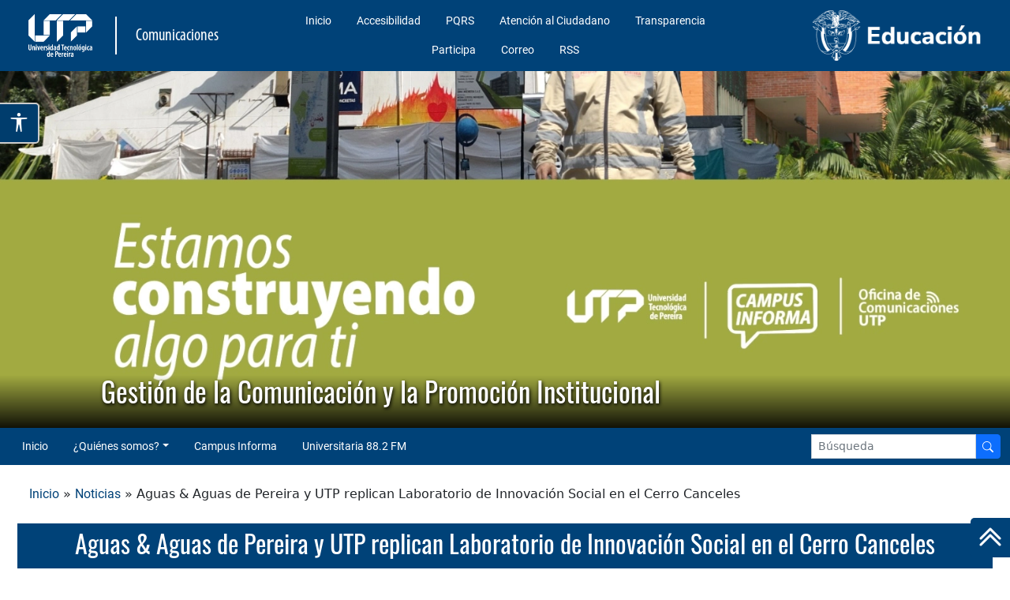

--- FILE ---
content_type: text/html; charset=UTF-8
request_url: https://comunicaciones.utp.edu.co/44147/noticias/aguas-aguas-de-pereira-y-utp-replican-laboratorio-de-innovacion-social-en-el-cerro-canceles-2/
body_size: 10458
content:
<!DOCTYPE html>

<html lang="es">

<head>

	<meta charset="UTF-8">
	<meta name="viewport" content="width=device-width, initial-scale=1.0, maximum-scale=5.0, user-scalable=yes">
	<title>  Aguas &#038; Aguas de Pereira y UTP replican Laboratorio de Innovación Social en el Cerro Canceles - Gestión de la Comunicación y la Promoción Institucional</title>
	
	<!-- Google tag (gtag.js) -->
	<script async src="https://www.googletagmanager.com/gtag/js?id=G-DNH54MRY61"></script>
	<script>
	window.dataLayer = window.dataLayer || [];
	function gtag(){dataLayer.push(arguments);}
	gtag('js', new Date());

	gtag('config', 'G-DNH54MRY61');
	</script>


	<meta name='robots' content='max-image-preview:large' />
	<style>img:is([sizes="auto" i], [sizes^="auto," i]) { contain-intrinsic-size: 3000px 1500px }</style>
	<link rel='dns-prefetch' href='//cdn.jsdelivr.net' />
<link rel='dns-prefetch' href='//media2.utp.edu.co' />
<link rel='dns-prefetch' href='//cdn.datatables.net' />
<link rel='dns-prefetch' href='//cdnjs.cloudflare.com' />
<script type="text/javascript">
/* <![CDATA[ */
window._wpemojiSettings = {"baseUrl":"https:\/\/s.w.org\/images\/core\/emoji\/15.0.3\/72x72\/","ext":".png","svgUrl":"https:\/\/s.w.org\/images\/core\/emoji\/15.0.3\/svg\/","svgExt":".svg","source":{"concatemoji":"https:\/\/comunicaciones.utp.edu.co\/wp-includes\/js\/wp-emoji-release.min.js?ver=6.7.2"}};
/*! This file is auto-generated */
!function(i,n){var o,s,e;function c(e){try{var t={supportTests:e,timestamp:(new Date).valueOf()};sessionStorage.setItem(o,JSON.stringify(t))}catch(e){}}function p(e,t,n){e.clearRect(0,0,e.canvas.width,e.canvas.height),e.fillText(t,0,0);var t=new Uint32Array(e.getImageData(0,0,e.canvas.width,e.canvas.height).data),r=(e.clearRect(0,0,e.canvas.width,e.canvas.height),e.fillText(n,0,0),new Uint32Array(e.getImageData(0,0,e.canvas.width,e.canvas.height).data));return t.every(function(e,t){return e===r[t]})}function u(e,t,n){switch(t){case"flag":return n(e,"\ud83c\udff3\ufe0f\u200d\u26a7\ufe0f","\ud83c\udff3\ufe0f\u200b\u26a7\ufe0f")?!1:!n(e,"\ud83c\uddfa\ud83c\uddf3","\ud83c\uddfa\u200b\ud83c\uddf3")&&!n(e,"\ud83c\udff4\udb40\udc67\udb40\udc62\udb40\udc65\udb40\udc6e\udb40\udc67\udb40\udc7f","\ud83c\udff4\u200b\udb40\udc67\u200b\udb40\udc62\u200b\udb40\udc65\u200b\udb40\udc6e\u200b\udb40\udc67\u200b\udb40\udc7f");case"emoji":return!n(e,"\ud83d\udc26\u200d\u2b1b","\ud83d\udc26\u200b\u2b1b")}return!1}function f(e,t,n){var r="undefined"!=typeof WorkerGlobalScope&&self instanceof WorkerGlobalScope?new OffscreenCanvas(300,150):i.createElement("canvas"),a=r.getContext("2d",{willReadFrequently:!0}),o=(a.textBaseline="top",a.font="600 32px Arial",{});return e.forEach(function(e){o[e]=t(a,e,n)}),o}function t(e){var t=i.createElement("script");t.src=e,t.defer=!0,i.head.appendChild(t)}"undefined"!=typeof Promise&&(o="wpEmojiSettingsSupports",s=["flag","emoji"],n.supports={everything:!0,everythingExceptFlag:!0},e=new Promise(function(e){i.addEventListener("DOMContentLoaded",e,{once:!0})}),new Promise(function(t){var n=function(){try{var e=JSON.parse(sessionStorage.getItem(o));if("object"==typeof e&&"number"==typeof e.timestamp&&(new Date).valueOf()<e.timestamp+604800&&"object"==typeof e.supportTests)return e.supportTests}catch(e){}return null}();if(!n){if("undefined"!=typeof Worker&&"undefined"!=typeof OffscreenCanvas&&"undefined"!=typeof URL&&URL.createObjectURL&&"undefined"!=typeof Blob)try{var e="postMessage("+f.toString()+"("+[JSON.stringify(s),u.toString(),p.toString()].join(",")+"));",r=new Blob([e],{type:"text/javascript"}),a=new Worker(URL.createObjectURL(r),{name:"wpTestEmojiSupports"});return void(a.onmessage=function(e){c(n=e.data),a.terminate(),t(n)})}catch(e){}c(n=f(s,u,p))}t(n)}).then(function(e){for(var t in e)n.supports[t]=e[t],n.supports.everything=n.supports.everything&&n.supports[t],"flag"!==t&&(n.supports.everythingExceptFlag=n.supports.everythingExceptFlag&&n.supports[t]);n.supports.everythingExceptFlag=n.supports.everythingExceptFlag&&!n.supports.flag,n.DOMReady=!1,n.readyCallback=function(){n.DOMReady=!0}}).then(function(){return e}).then(function(){var e;n.supports.everything||(n.readyCallback(),(e=n.source||{}).concatemoji?t(e.concatemoji):e.wpemoji&&e.twemoji&&(t(e.twemoji),t(e.wpemoji)))}))}((window,document),window._wpemojiSettings);
/* ]]> */
</script>
<style id='wp-emoji-styles-inline-css' type='text/css'>

	img.wp-smiley, img.emoji {
		display: inline !important;
		border: none !important;
		box-shadow: none !important;
		height: 1em !important;
		width: 1em !important;
		margin: 0 0.07em !important;
		vertical-align: -0.1em !important;
		background: none !important;
		padding: 0 !important;
	}
</style>
<link rel='stylesheet' id='wp-block-library-css' href='https://comunicaciones.utp.edu.co/wp-includes/css/dist/block-library/style.min.css?ver=6.7.2' type='text/css' media='all' />
<style id='classic-theme-styles-inline-css' type='text/css'>
/*! This file is auto-generated */
.wp-block-button__link{color:#fff;background-color:#32373c;border-radius:9999px;box-shadow:none;text-decoration:none;padding:calc(.667em + 2px) calc(1.333em + 2px);font-size:1.125em}.wp-block-file__button{background:#32373c;color:#fff;text-decoration:none}
</style>
<style id='global-styles-inline-css' type='text/css'>
:root{--wp--preset--aspect-ratio--square: 1;--wp--preset--aspect-ratio--4-3: 4/3;--wp--preset--aspect-ratio--3-4: 3/4;--wp--preset--aspect-ratio--3-2: 3/2;--wp--preset--aspect-ratio--2-3: 2/3;--wp--preset--aspect-ratio--16-9: 16/9;--wp--preset--aspect-ratio--9-16: 9/16;--wp--preset--color--black: #000000;--wp--preset--color--cyan-bluish-gray: #abb8c3;--wp--preset--color--white: #ffffff;--wp--preset--color--pale-pink: #f78da7;--wp--preset--color--vivid-red: #cf2e2e;--wp--preset--color--luminous-vivid-orange: #ff6900;--wp--preset--color--luminous-vivid-amber: #fcb900;--wp--preset--color--light-green-cyan: #7bdcb5;--wp--preset--color--vivid-green-cyan: #00d084;--wp--preset--color--pale-cyan-blue: #8ed1fc;--wp--preset--color--vivid-cyan-blue: #0693e3;--wp--preset--color--vivid-purple: #9b51e0;--wp--preset--gradient--vivid-cyan-blue-to-vivid-purple: linear-gradient(135deg,rgba(6,147,227,1) 0%,rgb(155,81,224) 100%);--wp--preset--gradient--light-green-cyan-to-vivid-green-cyan: linear-gradient(135deg,rgb(122,220,180) 0%,rgb(0,208,130) 100%);--wp--preset--gradient--luminous-vivid-amber-to-luminous-vivid-orange: linear-gradient(135deg,rgba(252,185,0,1) 0%,rgba(255,105,0,1) 100%);--wp--preset--gradient--luminous-vivid-orange-to-vivid-red: linear-gradient(135deg,rgba(255,105,0,1) 0%,rgb(207,46,46) 100%);--wp--preset--gradient--very-light-gray-to-cyan-bluish-gray: linear-gradient(135deg,rgb(238,238,238) 0%,rgb(169,184,195) 100%);--wp--preset--gradient--cool-to-warm-spectrum: linear-gradient(135deg,rgb(74,234,220) 0%,rgb(151,120,209) 20%,rgb(207,42,186) 40%,rgb(238,44,130) 60%,rgb(251,105,98) 80%,rgb(254,248,76) 100%);--wp--preset--gradient--blush-light-purple: linear-gradient(135deg,rgb(255,206,236) 0%,rgb(152,150,240) 100%);--wp--preset--gradient--blush-bordeaux: linear-gradient(135deg,rgb(254,205,165) 0%,rgb(254,45,45) 50%,rgb(107,0,62) 100%);--wp--preset--gradient--luminous-dusk: linear-gradient(135deg,rgb(255,203,112) 0%,rgb(199,81,192) 50%,rgb(65,88,208) 100%);--wp--preset--gradient--pale-ocean: linear-gradient(135deg,rgb(255,245,203) 0%,rgb(182,227,212) 50%,rgb(51,167,181) 100%);--wp--preset--gradient--electric-grass: linear-gradient(135deg,rgb(202,248,128) 0%,rgb(113,206,126) 100%);--wp--preset--gradient--midnight: linear-gradient(135deg,rgb(2,3,129) 0%,rgb(40,116,252) 100%);--wp--preset--font-size--small: 13px;--wp--preset--font-size--medium: 20px;--wp--preset--font-size--large: 36px;--wp--preset--font-size--x-large: 42px;--wp--preset--spacing--20: 0.44rem;--wp--preset--spacing--30: 0.67rem;--wp--preset--spacing--40: 1rem;--wp--preset--spacing--50: 1.5rem;--wp--preset--spacing--60: 2.25rem;--wp--preset--spacing--70: 3.38rem;--wp--preset--spacing--80: 5.06rem;--wp--preset--shadow--natural: 6px 6px 9px rgba(0, 0, 0, 0.2);--wp--preset--shadow--deep: 12px 12px 50px rgba(0, 0, 0, 0.4);--wp--preset--shadow--sharp: 6px 6px 0px rgba(0, 0, 0, 0.2);--wp--preset--shadow--outlined: 6px 6px 0px -3px rgba(255, 255, 255, 1), 6px 6px rgba(0, 0, 0, 1);--wp--preset--shadow--crisp: 6px 6px 0px rgba(0, 0, 0, 1);}:where(.is-layout-flex){gap: 0.5em;}:where(.is-layout-grid){gap: 0.5em;}body .is-layout-flex{display: flex;}.is-layout-flex{flex-wrap: wrap;align-items: center;}.is-layout-flex > :is(*, div){margin: 0;}body .is-layout-grid{display: grid;}.is-layout-grid > :is(*, div){margin: 0;}:where(.wp-block-columns.is-layout-flex){gap: 2em;}:where(.wp-block-columns.is-layout-grid){gap: 2em;}:where(.wp-block-post-template.is-layout-flex){gap: 1.25em;}:where(.wp-block-post-template.is-layout-grid){gap: 1.25em;}.has-black-color{color: var(--wp--preset--color--black) !important;}.has-cyan-bluish-gray-color{color: var(--wp--preset--color--cyan-bluish-gray) !important;}.has-white-color{color: var(--wp--preset--color--white) !important;}.has-pale-pink-color{color: var(--wp--preset--color--pale-pink) !important;}.has-vivid-red-color{color: var(--wp--preset--color--vivid-red) !important;}.has-luminous-vivid-orange-color{color: var(--wp--preset--color--luminous-vivid-orange) !important;}.has-luminous-vivid-amber-color{color: var(--wp--preset--color--luminous-vivid-amber) !important;}.has-light-green-cyan-color{color: var(--wp--preset--color--light-green-cyan) !important;}.has-vivid-green-cyan-color{color: var(--wp--preset--color--vivid-green-cyan) !important;}.has-pale-cyan-blue-color{color: var(--wp--preset--color--pale-cyan-blue) !important;}.has-vivid-cyan-blue-color{color: var(--wp--preset--color--vivid-cyan-blue) !important;}.has-vivid-purple-color{color: var(--wp--preset--color--vivid-purple) !important;}.has-black-background-color{background-color: var(--wp--preset--color--black) !important;}.has-cyan-bluish-gray-background-color{background-color: var(--wp--preset--color--cyan-bluish-gray) !important;}.has-white-background-color{background-color: var(--wp--preset--color--white) !important;}.has-pale-pink-background-color{background-color: var(--wp--preset--color--pale-pink) !important;}.has-vivid-red-background-color{background-color: var(--wp--preset--color--vivid-red) !important;}.has-luminous-vivid-orange-background-color{background-color: var(--wp--preset--color--luminous-vivid-orange) !important;}.has-luminous-vivid-amber-background-color{background-color: var(--wp--preset--color--luminous-vivid-amber) !important;}.has-light-green-cyan-background-color{background-color: var(--wp--preset--color--light-green-cyan) !important;}.has-vivid-green-cyan-background-color{background-color: var(--wp--preset--color--vivid-green-cyan) !important;}.has-pale-cyan-blue-background-color{background-color: var(--wp--preset--color--pale-cyan-blue) !important;}.has-vivid-cyan-blue-background-color{background-color: var(--wp--preset--color--vivid-cyan-blue) !important;}.has-vivid-purple-background-color{background-color: var(--wp--preset--color--vivid-purple) !important;}.has-black-border-color{border-color: var(--wp--preset--color--black) !important;}.has-cyan-bluish-gray-border-color{border-color: var(--wp--preset--color--cyan-bluish-gray) !important;}.has-white-border-color{border-color: var(--wp--preset--color--white) !important;}.has-pale-pink-border-color{border-color: var(--wp--preset--color--pale-pink) !important;}.has-vivid-red-border-color{border-color: var(--wp--preset--color--vivid-red) !important;}.has-luminous-vivid-orange-border-color{border-color: var(--wp--preset--color--luminous-vivid-orange) !important;}.has-luminous-vivid-amber-border-color{border-color: var(--wp--preset--color--luminous-vivid-amber) !important;}.has-light-green-cyan-border-color{border-color: var(--wp--preset--color--light-green-cyan) !important;}.has-vivid-green-cyan-border-color{border-color: var(--wp--preset--color--vivid-green-cyan) !important;}.has-pale-cyan-blue-border-color{border-color: var(--wp--preset--color--pale-cyan-blue) !important;}.has-vivid-cyan-blue-border-color{border-color: var(--wp--preset--color--vivid-cyan-blue) !important;}.has-vivid-purple-border-color{border-color: var(--wp--preset--color--vivid-purple) !important;}.has-vivid-cyan-blue-to-vivid-purple-gradient-background{background: var(--wp--preset--gradient--vivid-cyan-blue-to-vivid-purple) !important;}.has-light-green-cyan-to-vivid-green-cyan-gradient-background{background: var(--wp--preset--gradient--light-green-cyan-to-vivid-green-cyan) !important;}.has-luminous-vivid-amber-to-luminous-vivid-orange-gradient-background{background: var(--wp--preset--gradient--luminous-vivid-amber-to-luminous-vivid-orange) !important;}.has-luminous-vivid-orange-to-vivid-red-gradient-background{background: var(--wp--preset--gradient--luminous-vivid-orange-to-vivid-red) !important;}.has-very-light-gray-to-cyan-bluish-gray-gradient-background{background: var(--wp--preset--gradient--very-light-gray-to-cyan-bluish-gray) !important;}.has-cool-to-warm-spectrum-gradient-background{background: var(--wp--preset--gradient--cool-to-warm-spectrum) !important;}.has-blush-light-purple-gradient-background{background: var(--wp--preset--gradient--blush-light-purple) !important;}.has-blush-bordeaux-gradient-background{background: var(--wp--preset--gradient--blush-bordeaux) !important;}.has-luminous-dusk-gradient-background{background: var(--wp--preset--gradient--luminous-dusk) !important;}.has-pale-ocean-gradient-background{background: var(--wp--preset--gradient--pale-ocean) !important;}.has-electric-grass-gradient-background{background: var(--wp--preset--gradient--electric-grass) !important;}.has-midnight-gradient-background{background: var(--wp--preset--gradient--midnight) !important;}.has-small-font-size{font-size: var(--wp--preset--font-size--small) !important;}.has-medium-font-size{font-size: var(--wp--preset--font-size--medium) !important;}.has-large-font-size{font-size: var(--wp--preset--font-size--large) !important;}.has-x-large-font-size{font-size: var(--wp--preset--font-size--x-large) !important;}
:where(.wp-block-post-template.is-layout-flex){gap: 1.25em;}:where(.wp-block-post-template.is-layout-grid){gap: 1.25em;}
:where(.wp-block-columns.is-layout-flex){gap: 2em;}:where(.wp-block-columns.is-layout-grid){gap: 2em;}
:root :where(.wp-block-pullquote){font-size: 1.5em;line-height: 1.6;}
</style>
<link rel='stylesheet' id='bootstrap-css' href='https://comunicaciones.utp.edu.co/wp-content/themes/comunicaciones/css/bootstrap.min.css?ver=6.7.2' type='text/css' media='all' />
<link rel='stylesheet' id='iconos-css' href='https://cdn.jsdelivr.net/npm/bootstrap-icons@1.11.3/font/bootstrap-icons.min.css?ver=6.7.2' type='text/css' media='all' />
<link rel='stylesheet' id='dataTables-css' href='https://cdn.datatables.net/v/bs5/dt-1.11.5/date-1.1.2/r-2.2.9/datatables.min.css?ver=6.7.2' type='text/css' media='all' />
<link rel='stylesheet' id='swiper-css-css' href='https://cdn.jsdelivr.net/npm/swiper@11/swiper-bundle.min.css' type='text/css' media='all' />
<link rel='stylesheet' id='estilo_tema-css' href='https://comunicaciones.utp.edu.co/wp-content/themes/comunicaciones/style.css?ver=1.3.1' type='text/css' media='all' />
<link rel='stylesheet' id='cabecera-css' href='https://media2.utp.edu.co/cabecera.css?ver=6.7.2' type='text/css' media='all' />
<link rel='stylesheet' id='footer-css' href='https://media2.utp.edu.co/footer.css?ver=6.7.2' type='text/css' media='all' />
<link rel='stylesheet' id='generales-css' href='https://media2.utp.edu.co/estilos-generales.css?ver=6.7.2' type='text/css' media='all' />
<link rel='stylesheet' id='dataTable-css' href='https://comunicaciones.utp.edu.co/wp-content/themes/comunicaciones/css/jquery.dataTables.min.css?ver=6.7.2' type='text/css' media='all' />
<link rel='stylesheet' id='newsletter-css' href='https://comunicaciones.utp.edu.co/wp-content/plugins/newsletter/style.css?ver=8.7.4' type='text/css' media='all' />
<!--n2css--><!--n2js--><script type="text/javascript" src="https://media2.utp.edu.co/configGlobal.js?ver=6.7.2" id="configGlobal-js"></script>
<script type="text/javascript" src="https://cdn.jsdelivr.net/npm/@popperjs/core@2.9.2/dist/umd/popper.min.js?ver=6.7.2" id="popper-js"></script>
<script type="text/javascript" src="https://comunicaciones.utp.edu.co/wp-includes/js/jquery/jquery.min.js?ver=3.7.1" id="jquery-core-js"></script>
<script type="text/javascript" src="https://comunicaciones.utp.edu.co/wp-includes/js/jquery/jquery-migrate.min.js?ver=3.4.1" id="jquery-migrate-js"></script>
<script type="text/javascript" src="https://comunicaciones.utp.edu.co/wp-content/themes/comunicaciones/js/bootstrap.min.js?ver=6.7.2" id="bootstrap-js"></script>
<script type="text/javascript" src="https://cdn.datatables.net/v/bs5/dt-1.11.5/date-1.1.2/r-2.2.9/datatables.min.js?ver=6.7.2" id="dataTables-js"></script>
<script type="text/javascript" src="https://cdnjs.cloudflare.com/ajax/libs/moment.js/2.29.2/moment.min.js?ver=6.7.2" id="moments-js"></script>
<script type="text/javascript" src="https://comunicaciones.utp.edu.co/wp-content/themes/comunicaciones/js/jquery.dataTables.min.js?ver=6.7.2" id="dataTable-js"></script>
<script type="text/javascript" src="https://comunicaciones.utp.edu.co/wp-content/themes/comunicaciones/js/pagina.js?ver=6.7.2" id="pagina-js"></script>
<link rel="https://api.w.org/" href="https://comunicaciones.utp.edu.co/wp-json/" /><link rel="alternate" title="JSON" type="application/json" href="https://comunicaciones.utp.edu.co/wp-json/wp/v2/posts/44147" /><link rel="canonical" href="https://comunicaciones.utp.edu.co/44147/noticias/aguas-aguas-de-pereira-y-utp-replican-laboratorio-de-innovacion-social-en-el-cerro-canceles-2/" />
<link rel='shortlink' href='https://comunicaciones.utp.edu.co/?p=44147' />
<link rel="alternate" title="oEmbed (JSON)" type="application/json+oembed" href="https://comunicaciones.utp.edu.co/wp-json/oembed/1.0/embed?url=https%3A%2F%2Fcomunicaciones.utp.edu.co%2F44147%2Fnoticias%2Faguas-aguas-de-pereira-y-utp-replican-laboratorio-de-innovacion-social-en-el-cerro-canceles-2%2F" />
<link rel="alternate" title="oEmbed (XML)" type="text/xml+oembed" href="https://comunicaciones.utp.edu.co/wp-json/oembed/1.0/embed?url=https%3A%2F%2Fcomunicaciones.utp.edu.co%2F44147%2Fnoticias%2Faguas-aguas-de-pereira-y-utp-replican-laboratorio-de-innovacion-social-en-el-cerro-canceles-2%2F&#038;format=xml" />
<link rel="icon" href="https://comunicaciones.utp.edu.co/wp-content/uploads/sites/2/logo_utp-1-150x150.png" sizes="32x32" />
<link rel="icon" href="https://comunicaciones.utp.edu.co/wp-content/uploads/sites/2/logo_utp-1.png" sizes="192x192" />
<link rel="apple-touch-icon" href="https://comunicaciones.utp.edu.co/wp-content/uploads/sites/2/logo_utp-1.png" />
<meta name="msapplication-TileImage" content="https://comunicaciones.utp.edu.co/wp-content/uploads/sites/2/logo_utp-1.png" />

</head>

<body class="post-template-default single single-post postid-44147 single-format-standard ancho-sitio" id="inicio">

	<header id="header">

		<!-- sección del banner superior -->
<section class="row align-items-center logos-top justify-content-around row_cabecera">
	<div class="col-2 col-md-1 d-lg-none">
		<div class="btn-group dropend">
			<button class="btn btn-light dropdown rounded-end" data-bs-toggle="dropdown" aria-expanded="false" aria-label="Menu institucional">
				<i class="bi bi-list"></i>
			</button>
			<ul class="dropdown-menu"><li id="menu-item-5" class="menu-item menu-item-type-custom menu-item-object-custom menu-item-5"><a href="https://www.utp.edu.co/" class="dropdown-item">Inicio</a></li>
<li id="menu-item-6" class="menu-item menu-item-type-custom menu-item-object-custom menu-item-6"><a href="https://www.utp.edu.co/principal/accesibilidad.php" class="dropdown-item">Accesibilidad</a></li>
<li id="menu-item-9" class="menu-item menu-item-type-custom menu-item-object-custom menu-item-9"><a href="https://pqrs.utp.edu.co" class="dropdown-item">PQRS</a></li>
<li id="menu-item-8" class="menu-item menu-item-type-custom menu-item-object-custom menu-item-8"><a href="https://www.utp.edu.co/atencionalciudadano/" class="dropdown-item">Atención al Ciudadano</a></li>
<li id="menu-item-7" class="menu-item menu-item-type-custom menu-item-object-custom menu-item-7"><a href="https://www2.utp.edu.co/atencionalciudadano/transparencia-y-acceso-a-informacion-publica" class="dropdown-item">Transparencia</a></li>
<li id="menu-item-12" class="menu-item menu-item-type-custom menu-item-object-custom menu-item-12"><a href="https://www2.utp.edu.co/atencionalciudadano/menu-participa" class="dropdown-item">Participa</a></li>
<li id="menu-item-10" class="menu-item menu-item-type-custom menu-item-object-custom menu-item-10"><a href="http://href=//www.utp.edu.co/correoprueba" class="dropdown-item">Correo</a></li>
<li id="menu-item-11" class="menu-item menu-item-type-custom menu-item-object-custom menu-item-11"><a href="https://www.utp.edu.co/feed.php" class="dropdown-item">RSS</a></li>
</ul>	
		</div>
	</div>

	<!-- logo de la UTP -->

	<section class="row col-4 col-sm-5 col-md-4 col-lg-3   text-center text-sm-start logo-titulo ">
		<!-- contenedor img -->
		<div class="d-flex align-items-center col-12 titulo">
			<a class="subrayado" href="http://www.utp.edu.co/" rel="noopener norreferer" title="UTP" target="_blank">
				<img src="https://media2.utp.edu.co/imagenes/logoutp.png" title="Universidad Tecnológica de Pereira" alt="Logo Universidad Tecnológica de Pereira" class="logo">
			</a>

						<!-- linea vertical -->
			<div class="d-none d-md-block vl col-1 ms-4"></div>
			<!-- fin linea -->

			<!-- texto facultades -->
			<div class="col-sm-4 d-none d-md-block text-start ms-4">

				<a href="https://comunicaciones.utp.edu.co">
					<span class='tituloSup'>Comunicaciones</span>				</a>
			</div>
			<!-- fin texto facultades -->
		</div>
		<!-- fin img -->


	</section>

	<!-- menu superior -->
	<nav class="col-lg-6 d-none d-lg-block ">
		<ul class="nav nav-fill menu-estandar menu-top-center"><li class="menu-item menu-item-type-custom menu-item-object-custom menu-item-5"><a href="https://www.utp.edu.co/" class="nav-link">Inicio</a></li>
<li class="menu-item menu-item-type-custom menu-item-object-custom menu-item-6"><a href="https://www.utp.edu.co/principal/accesibilidad.php" class="nav-link">Accesibilidad</a></li>
<li class="menu-item menu-item-type-custom menu-item-object-custom menu-item-9"><a href="https://pqrs.utp.edu.co" class="nav-link">PQRS</a></li>
<li class="menu-item menu-item-type-custom menu-item-object-custom menu-item-8"><a href="https://www.utp.edu.co/atencionalciudadano/" class="nav-link">Atención al Ciudadano</a></li>
<li class="menu-item menu-item-type-custom menu-item-object-custom menu-item-7"><a href="https://www2.utp.edu.co/atencionalciudadano/transparencia-y-acceso-a-informacion-publica" class="nav-link">Transparencia</a></li>
<li class="menu-item menu-item-type-custom menu-item-object-custom menu-item-12"><a href="https://www2.utp.edu.co/atencionalciudadano/menu-participa" class="nav-link">Participa</a></li>
<li class="menu-item menu-item-type-custom menu-item-object-custom menu-item-10"><a href="http://href=//www.utp.edu.co/correoprueba" class="nav-link">Correo</a></li>
<li class="menu-item menu-item-type-custom menu-item-object-custom menu-item-11"><a href="https://www.utp.edu.co/feed.php" class="nav-link">RSS</a></li>
</ul>	</nav>

	<!-- logo del ministerio de educación -->
	<section class="col-6 col-sm-5 col-md-6 col-lg-3 text-end logo-ministerio row">
		<a href="https://www.mineducacion.gov.co/" rel="noopener norreferer" title="Ministerio de Educación" target="_blank">
			<img src="https://media2.utp.edu.co/imagenes/ministerioeducacion.png" title="Ministerio de Educación" alt="Ministerio de Educación de Colombia" class="logo2">
		</a>
	</section>

	<!-- </div> -->

</section>
<!-- fin sección del banner superior -->

<!-- sección del slider que se muestra en la página principal. -->
<section class="sliderprincipal">

	<div class="slider1">
		<!-- sección del slider que se muestra en la página principal. -->
		
			<section class="imagen-banner">
				<img style="width:100%; max-height:500px" src="https://comunicaciones.utp.edu.co/wp-content/themes/comunicaciones/img/bannercom2024-enero.webp" title="Universidad Tecnológica de Pereira">
			</section>

		
	</div>
	<!-- fin sección del slider que se muestra en la página principal -->

	<div class="titulositio">
		<h1>Gestión de la Comunicación y la Promoción Institucional</h1>
	</div>

</section>
<!-- fin sección del slider que se muestra en la página principal -->
		<section class="row align-items-center menu-institucional">

			<div class="col-7">
				<div class="infoRegistro">
					<div class="d-lg-none">
						<button class="d-flex btn btnMenuLateral" type="button" data-bs-toggle="offcanvas" data-bs-target="#offcanvasRight" aria-label="Menu Navegación" aria-controls="offcanvasRight">
							<i class="bi bi-list-ul fs-1"></i>
							<p class="textoMenu" style="padding:5px;margin: 0;">Menú</p>
						</button>
					</div>
					<div class="offcanvas offcanvas-end" tabindex="-1" id="offcanvasRight" aria-labelledby="offcanvasRightLabel">
						<div class="offcanvas-header">
							<h2 id="offcanvasRightLabel">Menú</h2>
							<button type="button" class="btn-close text-reset" data-bs-dismiss="offcanvas" aria-label="Close"></button>
						</div>
					
						<div class="offcanvas-body">
							<ul class="accordion menu_lateral"><li id="menu-item-71577" class="menu-item menu-item-type-custom menu-item-object-custom menu-item-home menu-item-71577 menu-responsive menu-lateral-item accordion-item"><a href="https://comunicaciones.utp.edu.co">Inicio</a></li>
<li id="menu-item-87000" class="menu-item menu-item-type-custom menu-item-object-custom menu-item-has-children menu-item-87000 menu-responsive menu-lateral-item accordion-item"><a target="_self" href="#" class="nav-link dropdown-toggle" data-bs-toggle="dropdown" role="button" aria-haspopup="true" aria-expanded="false">¿Quiénes somos?</a>
<ul/ class="dropdown-menu submenu" />
	<li id="menu-item-55490" class="menu-item menu-item-type-custom menu-item-object-custom menu-item-55490 menu-responsive menu-lateral-item accordion-item"><a href="https://comunicaciones.utp.edu.co/44638/historia/">Historia</a></li>
	<li id="menu-item-55489" class="menu-item menu-item-type-custom menu-item-object-custom menu-item-55489 menu-responsive menu-lateral-item accordion-item"><a href="https://comunicaciones.utp.edu.co/44640/equipo/">Equipo</a></li>
	<li id="menu-item-55493" class="menu-item menu-item-type-custom menu-item-object-custom menu-item-55493 menu-responsive menu-lateral-item accordion-item"><a href="https://comunicaciones.utp.edu.co/44715/contacto/">Contacto</a></li>
</ul>
</li>
<li id="menu-item-56551" class="menu-item menu-item-type-post_type menu-item-object-page menu-item-56551 menu-responsive menu-lateral-item accordion-item"><a href="https://comunicaciones.utp.edu.co/campus/">Campus Informa</a></li>
<li id="menu-item-19" class="menu-item menu-item-type-custom menu-item-object-custom menu-item-19 menu-responsive menu-lateral-item accordion-item"><a href="https://universitariaestereo.utp.edu.co/">Universitaria 88.2 FM</a></li>
</ul>
							<hr class="w-75 mx-auto">

							<div class="icon-container justify-content-between">
								<div class="align-items-end d-flex flex-wrap justify-content-between mb-5">
									<a href="https://www.utp.edu.co/inscripciones/"><img src="https://centrodelaboratorios.utp.edu.co/wp-content/themes/Pagina%20Principal%20Laboratorios/img/menu/inscripciones_azul.png" alt="Inscripciones"></a>
									<a href="https://programasacademicos.utp.edu.co/"><img src="https://centrodelaboratorios.utp.edu.co/wp-content/themes/Pagina%20Principal%20Laboratorios/img/menu/programas_azul.png" alt="Programas Académicos"></a>
									<a href="https://www.utp.edu.co/portal/inicio"><img src="https://centrodelaboratorios.utp.edu.co/wp-content/themes/Pagina%20Principal%20Laboratorios/img/menu/universidad_azul.png" alt="La Universidad"></a>
								</div>
								<div class="align-items-end d-flex flex-wrap justify-content-between mb-5">
									<a href="https://biblioteca.utp.eu.do/"><img src="https://centrodelaboratorios.utp.edu.co/wp-content/themes/Pagina%20Principal%20Laboratorios/img/menu/biblioteca_azul.png" alt="Biblioteca"></a>
									<a href="https://www2.utp.edu.co/institucional/academia"><img src="https://centrodelaboratorios.utp.edu.co/wp-content/themes/Pagina%20Principal%20Laboratorios/img/menu/academia_azul.png" alt="Academia"></a>
									<a href="https://www.utp.edu.co/portal/servicios/"><img src="https://centrodelaboratorios.utp.edu.co/wp-content/themes/Pagina%20Principal%20Laboratorios/img/menu/servicios_azul.png" alt="Servicios"></a>
								</div>
								<div class="align-items-end d-flex flex-wrap justify-content-between mb-5">
									<a href="https://www.utp.edu.co/institucional/utp-virtual/"><img src="https://centrodelaboratorios.utp.edu.co/wp-content/themes/Pagina%20Principal%20Laboratorios/img/menu/virtual_azul.png" alt="UTP Virtual"></a>
									<a href="https://www.utp.edu.co/internacional/"><img src="https://centrodelaboratorios.utp.edu.co/wp-content/themes/Pagina%20Principal%20Laboratorios/img/menu/internacional_azul.png" alt="Internacional"></a>
									<a href="https://eventos.utp.edu.co/"><img src="https://centrodelaboratorios.utp.edu.co/wp-content/themes/Pagina%20Principal%20Laboratorios/img/menu/eventos_azul.png" alt="Eventos"></a>
								</div>
							</div>
						</div>
					</div>
				</div>
			</div>

			<div class="col-9 d-none d-lg-block">
				<ul class="nav menu-estandar"><li class="menu-item menu-item-type-custom menu-item-object-custom menu-item-home menu-item-71577"><a href="https://comunicaciones.utp.edu.co" class="nav-link">Inicio</a></li>
<li class="menu-item menu-item-type-custom menu-item-object-custom menu-item-has-children menu-item-87000"><a target="_self" href="#" class="nav-link dropdown-toggle" data-bs-toggle="dropdown" role="button" aria-haspopup="true" aria-expanded="false">¿Quiénes somos?</a>
<ul/ class="dropdown-menu submenu" />
	<li class="menu-item menu-item-type-custom menu-item-object-custom menu-item-55490"><a href="https://comunicaciones.utp.edu.co/44638/historia/" class="nav-link">Historia</a></li>
	<li class="menu-item menu-item-type-custom menu-item-object-custom menu-item-55489"><a href="https://comunicaciones.utp.edu.co/44640/equipo/" class="nav-link">Equipo</a></li>
	<li class="menu-item menu-item-type-custom menu-item-object-custom menu-item-55493"><a href="https://comunicaciones.utp.edu.co/44715/contacto/" class="nav-link">Contacto</a></li>
</ul>
</li>
<li class="menu-item menu-item-type-post_type menu-item-object-page menu-item-56551"><a href="https://comunicaciones.utp.edu.co/campus/" class="nav-link">Campus Informa</a></li>
<li class="menu-item menu-item-type-custom menu-item-object-custom menu-item-19"><a href="https://universitariaestereo.utp.edu.co/" class="nav-link">Universitaria 88.2 FM</a></li>
</ul>			</div>

			<div class="col-3 d-none d-lg-block mt-2 mb-2">
				<div class="d-flex align-items-center">
    <div class="col-1 col-sm-2">
            </div>
    <div class="ps-2 col-11 col-sm-10">
        <form role="search" id="cse-search-box" method="get" class="input-group input-group-sm" action="https://comunicaciones.utp.edu.co/">
            <label class="sr-only">
                <span class="d-none screen-reader-text">Buscar:</span>
            </label>
            <input name="ie" value="UTF-8" type="hidden">
            <input class="form-control" type="search"
                    aria-label="Google Search"
                    placeholder="Búsqueda"
                    value="" name="s"/>
                    <button class="input-group-text bi btn-primary bi-search rounded-end" aria-label="Buscador" aria-hidden="false" aria-label="Buscador"></button>
                    <input id="buscar" name="siteurl" value="www.utp.edu.co/" type="hidden">
            </span>
        </form>
    </div>
</div>			</div>

			<div class="col-5 d-lg-none">
				<div class="d-flex align-items-center">
    <div class="col-1 col-sm-2">
            </div>
    <div class="ps-2 col-11 col-sm-10">
        <form role="search" id="cse-search-box" method="get" class="input-group input-group-sm" action="https://comunicaciones.utp.edu.co/">
            <label class="sr-only">
                <span class="d-none screen-reader-text">Buscar:</span>
            </label>
            <input name="ie" value="UTF-8" type="hidden">
            <input class="form-control" type="search"
                    aria-label="Google Search"
                    placeholder="Búsqueda"
                    value="" name="s"/>
                    <button class="input-group-text bi btn-primary bi-search rounded-end" aria-label="Buscador" aria-hidden="false" aria-label="Buscador"></button>
                    <input id="buscar" name="siteurl" value="www.utp.edu.co/" type="hidden">
            </span>
        </form>
    </div>
</div>			</div>

		</section>
	</header><!--llama a el archivo header.php-->

<!-- contenido del single -->
<main class="cuerpo">

	<section id="breadcrumbs" class="row align-items-center">
		<div>
			<a href=" https://comunicaciones.utp.edu.co ">Inicio</a> » <a href="https://comunicaciones.utp.edu.co/category/noticias/" rel="category tag">Noticias</a> » Aguas &#038; Aguas de Pereira y UTP replican Laboratorio de Innovación Social en el Cerro Canceles<!-- llama a los breadcrumbs-->
		</div>
	</section>

	<div class="row cuerpo-contenido">
		<!--funcion de boostrap para crear una fila y dividirla en columnas-->
		<article class=" col-12">
			<!--primera columna del index-->

			<!-- loop de wordpress -->
			
					<div class="tituloPost">
						<h2>Aguas &#038; Aguas de Pereira y UTP replican Laboratorio de Innovación Social en el Cerro Canceles</h2>
						<!--titulo de los post-->
					</div>

					<div class="post-content">

						
<p><span class="post-content__span"> <img fetchpriority="high" decoding="async" src="https://comunicaciones.utp.edu.co/wp-content/uploads/sites/2/10-de-oct-Pri.jpg" width="294" height="176">Desde 2016 Aguas y Aguas de Pereira en alianza con la UTP vienen consolidando un laboratorio de innovación Social “Resignificando el valor del Agua” en el marco de su plan estratégico.</p>



<p><span class="post-content__span"> En esta nueva fase, enfocado al “Patrimonio Cultural y Ambiental del  Cerro Canceles, teniendo en cuenta la importancia que reviste este lugar  en materia cultural, arqueológica, patrimonial, paisajística en  Pereira.</p>



<p><span class="post-content__span"> Este laboratorio, involucra el desarrollo de actividades de formación-investigación con públicos objetivos de la Empresa que están en el área de influencia de la vereda Canceles como lo son: la comunidad, una institución educativa (Gimnasio Pereira), empresarios, trabajadores de Aguas y Aguas, así como un grupo de académicos que han adelantado procesos de investigación sobre la zona.</p>



<p><span class="post-content__span"> Al respecto, el Gerente de Aguas y Aguas de Pereira, Leandro Jaramillo Rivera indicó que con este proyecto se le dará importancia a una zona que es fundamental, porque en la base del Cerro Canceles está la planta de agua potable y varios tanques de almacenamiento, que hacen parte de una infraestructura que es primordial para el agua que consumen todos los pereiranos. “Lo que queremos es resignificar y darle un gran valor al cerro, y que esté al servicio de todos los ciudadanos”, puntualizó.</p>



<p><span class="post-content__span"> De manera paralela, se adelantará la exploración arqueológica en dos predios de propiedad de la Empresa, en el área de influencia del Cerro Canceles, que involucra excavaciones y procedimientos en laboratorio, a fin de determinar si existen en el lugar hallazgos arqueológicos, así como, también se construirá una reseña histórica.</p>



<p><span class="post-content__span"> Adicionalmente, se realizará monitoreo, análisis de datos y evaluación de la percepción, a través del uso de técnicas y herramientas de sociología computacional, para procesar la información obtenida en las comunidades y analizar el impacto tanto de estos procesos, como de sus estrategias y direccionar la posterior toma de decisiones.</p>



<p><span class="post-content__span"> Las estrategias definidas en este proyecto permitirán ahondar en temas de protección y conservación ambiental, sobre todo en un territorio de nacimientos de quebradas, lo que aportará al reconocimiento de esta zona de preservación de Pereira y a la multiplicación del mensaje.</p>



<figure class="wp-block-image"><img decoding="async" src="https://comunicaciones.utp.edu.co/wp-content/uploads/sites/2/Canceles-jpeg.jpg" alt=""/></figure>



<figure class="wp-block-image"><img decoding="async" src="https://comunicaciones.utp.edu.co/wp-content/uploads/sites/2/canceles-1.jpg" alt=""/></figure>
						<!-- funcion que permite agregar imagenes destacadas en el contenido de los post-->

						<!--funcion que agrega el contenido completo de los post-->

					</div>
					
									<!--cierre del if del loop de wordpress-->

		</article>
		<!--cierre del arcticle del single-->
		<div class="publicacion">
			<span>Actualizada: 9 de agosto de 2023 7:02 PM</span>
			<span><span class="label">Fecha de Publicación: </span>10 de octubre de 2019 12:00 AM</span>
							<span class="d-block pt-3">Categorías: <a href="https://comunicaciones.utp.edu.co/category/noticias/" rel="category tag">Noticias</a></span>
						<!--fecha, hora y categoria de los post-->
		</div>

	</div>
	<!--cierre div.row y panel-body-->

</main>

<button type="button" class="anclaInferior" title="Inicio">
	<a style="display:block; width:100%; height:100%;" aria-label="Ir al inicio de la página" href="#header">
		<span style="height:100%; justify-content:center; align-items:center;" class="d-flex"><i
				style="-webkit-text-stroke: 1px;" class="bi bi-chevron-double-up fs-2"></i></span>
	</a>
</button>

<script type="text/javascript" src="https://cdn.jsdelivr.net/npm/swiper@11/swiper-bundle.min.js" id="swiper-js-js"></script>
<footer class="row footer-main pt-3 pb-3 text-center text-lg-start" role="contentinfo">
	<div class="row align-items-center mb-4">
		<div class="text-center text-lg-end mb-4 mb-lg-0 p-2 ">
			<a class="social-icon-blue" href="https://www.facebook.com/utpereira/" aria-label="Facebook UTP" target="_blank" rel="noopener"
				data-bs-toogle="tooltip" title="Facebook UTP"><img
					src="https://media2.utp.edu.co/iconos/redes-sociales-svg/Facebook.svg" width="30" height="30"
					loading="lazy" decoding="async" alt="facebook"></a>
			<a class="social-icon-blue" href="https://x.com/UTPereira" aria-label="Twitter UTP" target="_blank" rel="noopener"
				data-bs-toogle="tooltip" title="Twitter UTP"><img
					src="https://media2.utp.edu.co/iconos/redes-sociales-svg/X.svg" width="30" height="30"
					loading="lazy" decoding="async" alt="twitter"></a>
			<a class="social-icon-blue" href="https://www.youtube.com/user/utpereira" aria-label="YouTube UTP" target="_blank" rel="noopener"
				data-bs-toogle="tooltip" title="YouTube UTP"><img
					src="https://media2.utp.edu.co/iconos/redes-sociales-svg/Youtube.svg" width="30" height="30"
					loading="lazy" decoding="async" alt="youtube"></a>
			<a class="social-icon-blue" href="https://www.instagram.com/UTPereira/" aria-label="Instgram UTP" target="_blank" rel="noopener"
				data-bs-toogle="tooltip" title="Instagram UTP"><img
					src="https://media2.utp.edu.co/iconos/redes-sociales-svg/Instagram.svg" width="30" height="30"
					loading="lazy" decoding="async" alt="instagram"></a>
			<a class="social-icon-blue" href="https://co.linkedin.com/school/universidad-tecnol-gica-de-pereira/" aria-label="Linkedin UTP"
				target="_blank" rel="noopener" data-bs-toogle="tooltip" title="Linkedin UTP"><img
					src="https://media2.utp.edu.co/iconos/redes-sociales-svg/LinkedIn.svg" width="30" height="30"
					loading="lazy" decoding="async" alt="facebook"></a>
			<a class="social-icon-blue" href="https://atencionalciudadano.utp.edu.co/herramientas-y-ayuda/"
				aria-label="Ayuda al Cuidadano" target="_blank" rel="noopener" data-bs-toogle="tooltip"
				title="Aplicacion Movil UTP"><img src="https://media2.utp.edu.co/iconos/redes-sociales-svg/App.svg"
					width="30" height="30" loading="lazy" decoding="async" alt="utp"></a>
		</div>
	</div>
		
			<div class="col-12 col-lg-5 footer-main__contacto-info mb-3">
				<h2 class="mb-3 mb-lg-4 footer-main__title"><strong>Contacto</strong></h2>
				<div class = "widget4">
<p><strong>Llámanos:</strong></p>
</div><div class = "widget4">
<p>Teléfono: +57 606 3137565</p>
</div><div class = "widget4">
<p>Conmutador: (57) (606) 313 7300</p>
</div><div class = "widget4">
<div style="height:21px" aria-hidden="true" class="wp-block-spacer"></div>
</div><div class = "widget4">
<p><strong>Correo: <a href="mailto:comunicaciones@utp.edu.co">comunicaciones@utp.edu.co</a></strong></p>
</div><div class = "widget4">
<div style="height:21px" aria-hidden="true" class="wp-block-spacer"></div>
</div><div class = "widget4">
<p><strong>Dirección:</strong></p>
</div><div class = "widget4">
<p>Gestión de la Comunicación y la Promoción Institucional</p>
</div><div class = "widget4">
<p>Carrera 27 #10-02 Barrio Álamos Pereira, Risaralda</p>
</div>			</div>

		
		<div class="col-12 col-lg-7 lh-lg footer-contacto">
            <p>Universidad Tecnológica de Pereira <a href="https://reacreditacion.utp.edu.co/historia/">Reacreditada institucionalmente en 2021, con vigencia de 10 años</a> - Institución de Educación Superior vigilada por <a href="https://www.mineducacion.gov.co/portal/" aria-label="Ministerio de Educación" target="_blank">MinEducación</a></p><br/>
            <p>PBX: +57 606 3137300 - Carrera 27 #10-02 Barrio Alamos - Pereira - Risaralda - Colombia - Código postal: 660003 <br>
            <p>Línea de Peticiones, Quejas, Reclamos y Denuncias por corrupción: +57 606 3137211</p>
            <p>Línea gratuita de Peticiones, Quejas, Reclamos y Denuncias por corrupción: 018000966781</p>

            <span class="correo-documentos">Para radicación de documentos y/o solicitudes <strong><a class="d-xl-none text-white" href="mailto:ventanillaunica@utp.edu.co">ventanillaunica@utp.edu.co</a><span class="d-none d-xl-inline text-white" href="mailto:ventanillaunica@utp.edu.co">ventanillaunica@utp.edu.co</span></span></strong><br/>

            <p><strong><a href="https://atencionalciudadano.utp.edu.co/canales-de-atencion-institucionales/" aria-label="Canales de atención Institucionales" target="_blank" rel="noopener noreferrer">Canales de atención Institucionales</a></strong></p>
			
			<p><a href="https://secretariageneral.utp.edu.co/sin-categoria/678/notificaciones-judiciales/">Notificaciones Judiciales</a></p>
            <br>
			<p><a href="https://crie.utp.edu.co/lineamientos-y-politicas/">Términos y Condiciones CRIE</a> - <a href="https://gestioncalidad.utp.edu.co/iso-27001/286/manual-de-directrices/">Políticas de Seguridad de la Información</a><br/>

			<a href="https://universidad.utp.edu.co/mapa-del-sitio/" aria-label="ir a Mapa del sitio" rel="noopener noreferrer">Mapa del Sitio</a><br>

			Desarrollado por: <a href="https://crie.utp.edu.co/desarrollo-web">CRIE - Desarrollo y Administración Web UTP</a> © 2025</p>
		</div>
</footer>

</body>

</html><script src="https://media2.utp.edu.co/accesibilidad.js" defer></script><!--llama a el archivo footer.php-->

--- FILE ---
content_type: text/css
request_url: https://comunicaciones.utp.edu.co/wp-content/themes/comunicaciones/style.css?ver=1.3.1
body_size: 2524
content:
/**
 * Theme Name: Comunicaciones
 * Theme URI: https://www.utp.edu.co/
 * Author: Centro de Recusos Informáticos y Educativos
 * Author URI: https://www.utp.edu.co
 * Description: Tema desarrollado para el sitio de comunicaciones de la Universidad Tecnológica de Pereira desde el centro de recusos informáticos y educativos
 * Version: 1.3.1
 * License: UTP
 * License URI: https://www.utp.edu.co
 * Text Domain: utp
 * Domain Path:
 * Tags: reacreditación, Centro, Recusos, Informáticos, Educativos, facultades, institucional, industrial, mecanica, ingenierías, ingenierias, artes, musica, música, agro, agroindustria, ciencias, ambientales, ambiental, educación, empresariales, salud, facultad, facultades, básicas, basicas, tecnología, tecnologia, agrarias
 * Text Domain: Universidad Tecnológica de Pereira
 */

/* Fuentes */
@font-face {
    font-family: 'Myriad Pro Cond';
    src: url('fonts/myriad-pro-Cond.eot');
    src: url('fonts/myriad-pro-Cond.eot?#iefix') format('embedded-opentype'), url('fonts/myriad-pro-Cond.woff') format('woff'), url('fonts/myriad-pro-Cond.ttf') format('truetype'), url('fonts/myriad-pro-Cond.svg#Impact') format('svg');
}

@font-face {
    font-family: 'Myriad Pro Cond It';
    src: url('fonts/myriad-pro-CondIT.eot');
    src: url('fonts/myriad-pro-CondIT.eot?#iefix') format('embedded-opentype'), url('fonts/myriad-pro-CondIT.woff') format('woff'), url('fonts/myriad-pro-CondIT.ttf') format('truetype'), url('fonts/myriad-pro-CondIT.svg#Impact') format('svg');
}

@font-face {
    font-family: 'Oswald';
    src: url('fonts/Oswald-VariableFont_wght.ttf');
}

@font-face {
    font-family: 'Roboto';
    src: url('fonts/Roboto-Regular.ttf');
}
/* Fin fuentes */

/* Título del sitio */
.titulositio h1, .titulositio2 h2 {
    font-size: 16pt;
}

/* Fin título del sitio */

/* Noticia Principal */

.noticiaPrincipal{
    display: grid;
}

.post-titulo-principal h2 > a{
    font-family: 'Oswald';
}

.post-title-principal h3 > a{
    font-family: 'Oswald';
    font-size: 14pt;
    font-weight: 300;
}

.imagenes{
    padding-left: 20px;
}

.imagenes img{
    width: 100%;
    height: auto;
    aspect-ratio: 16/9;
    object-fit: contain;
}

.imagen-principal img{
    height: auto;
    width: 100%;
}

/* Feed Noticias */

.titulo-feed{
    font-size: 14pt;
    margin-bottom: 20px;
}

.titulo-feed::before{
    background-color: black;
    height: 1px;
    display: block;
    margin-bottom: 5px;
    content: "";
}

.post-title-feed h3 > a {
    font-family: 'Oswald';
    font-size: 14pt;
    font-weight: 300;
}

.imagenes-feed img{
    width: 100%;
    height: auto;
    aspect-ratio: 16/9;
    object-fit: cover;
}

/*Estilos cuerpo*/

.resumen-entradas {
    justify-content: space-evenly;
}

.contenidoNoticias {
    padding: 0;
    border-radius: 5px;
    -webkit-box-shadow: inset 0px 0px 15px 0px rgba(97, 97, 97, 0.2);
    -moz-box-shadow: inset 0px 0px 15px 0px rgba(97, 97, 97, 0.2);
    box-shadow: 1px 1px 5px rgb(0 0 0 / 10%) !important;
    display: flex;
    flex-direction: column;
    justify-content: space-between;

}

.imagen-post {
    text-align: center;
}

.imagen-post img {
    max-width: 100%;
    width: auto;
    height: 200px;
}

.post-title h2{
    margin-bottom: 30px;
}

h3.post-title{
    font-family: 'Oswald';
    margin: 15px 0;
    text-align: center;
}

.post-title h3, .post-title h2{
    overflow: hidden;
    text-overflow: ellipsis;
}

.post-title a {
    text-decoration: none;
}

.post-title h3 > a{
    font-family: 'Oswald';
}

.post-content {
    width: 100%;
    padding: 0 10px;
}

.publicacion {
    text-align: right;
    padding: 15px;
    color: #848484;
}

.publicacion {
    text-align: right;
    font-size: 10pt;
}

.content {
    padding-right: 0 !important;
}

.content h2{
    text-align: center;
}

#breadcrumbs {
    padding: 25px;
    margin-bottom: 0;
}

.imagen-post-thumbnail img {
    width: 100%;
}

.tituloPost h2, .titulonoti h2 {
    text-align: center;
    margin-bottom: 20px;
}

.tituloPost h2 {
    color: var(--institucional);
}

.post-content img {
    padding: 15px;
}

.wp-block-embed__wrapper {
    text-align: center;
}

.post-content a {
    color: var(--institucional);
}

.post-content .wp-element-button{
    color: white;
}

.post-contentOrganigrama img {
    width: 100%;
}

img[usemap="#mapa"] {
    width: 100%;
}

.error404_img {
    width: auto;
    height: 300px;
}

div.wpcf7-response-output {
    margin: 0;
}

div.wpcf7-validation-errors,
div.wpcf7-acceptance-missing {
    border: 2px solid #fff;
    background-color: #870620;
    border-radius: 5px;
    transition: 1s;
    color: #fff;
}

.n2-ss-align.n2-ss-align-visible {
    overflow: hidden !important;
}

.page-link{
    color: var(--institucional);
}

.page-item.active .page-link{
    border-color: var(--institucional);
    background-color: var(--institucional);
}

/* fin estilos del front page*/

/* Inicia estilos News */

.titulo-facultad h2 > a {
    font-family: 'Oswald';
}

.titulo-noticias__carrusel {
    overflow: hidden;
    text-overflow: ellipsis;
    margin: 5px 0;
    padding: 0 2px;
}

.publicacion-noticias {
    margin-bottom: 0;
    font-size: 10pt;
    color: #595959;
}

section.row.noticias>.row.carousel-noticias .contenedor-noticias>.imagen-noticias img {
    object-fit: contain;
    height: auto;
    aspect-ratio: 16/9;
    object-position: center center;
}

section.row.noticias>.row.carousel-noticias .contenedor-noticias>.contenido-noticias p {
    padding: 0 15px;
    color: black;
}

contenedor-noticias>.titulo-noticias {
    color: #003e69;
    text-decoration: none;
    font-weight: 600;
}

.titulo-noticias h3 > a{
    font-size: 15pt;
    font-family: 'Oswald';
    font-weight: 300;
}

contenedor-noticias>.contenido-noticias {
    padding: 0 5px;
}

contenedor-noticias>.footer-noticias {
    background-color: #003e69;
    text-align: center;
    padding: 2px 10px;
    height: 30px;
    white-space: nowrap;
    overflow: hidden;
    text-overflow: ellipsis;
    color: #fff;
    border-radius: 5px;
}

.contenedor-noticias>.footer-noticias a {
    color: white;
    text-decoration: none;
    font-weight: 800;
}

.categoria {
    font-size: 10pt;
    text-align: left;
    font-family: 'Roboto';
    padding-bottom: 5px;
}

.categoria a {
    color: #757575;
}

.iniciar-pausar {
    width: 44px;
    height: 44px;
    color: var(--institucional);
    background-color: #fff0;
    border: 0;
    border-radius: 5px;
    padding: 5px;
    margin: 0 5px;
}

.iniciar-pausar:hover {
    background-color: #78787a;
}

.iniciar-pausar i {
    font-family: 'Roboto';
    vertical-align: bottom;
}

.linea-titulo {
    width: 300px;
    margin-bottom: 20px;
    height: 3px;
}

.contenido-noticias {
    margin: 15px 0!important;
    height: 220px;
}

/* Fin estilos News */

/* Inicio Categorias */

.post-title-categorias h3 > a{
    font-family: 'Oswald';
    font-weight: 300;
    font-size: 15pt;
}

.titulo-feed{
    margin-bottom: 40px;
}

.titulo-feed > a{
    color: black;
    font-family: 'Oswald';
}

.titulo-feed > a:hover{
    color: #595959;
}

.categorias .post-content a{
    color: black;
}

.categorias .post-content a:hover{
    font-weight: bold;
    text-decoration: underline;
}

.categoria-imagenes {
    padding-left: 0;
}

.post-title h3 {
    text-align: center;
    white-space: nowrap;
}

/* Fin categorias */

/* Inicio Grilla */

.grilla{
    justify-content: center;
}
.grilla img{
    object-fit: contain;
    width: 100%;
    height: auto;
    object-position: center center;
    aspect-ratio: 16/9;
}

.grilla .imagen-noticias > a{
    text-align: center;
}

/* Fin Grilla */

/* INICIO SWIPER */

.swiper-slide.contenedor-noticias {
    -webkit-box-shadow: 0 0 0 0 !important;
}

@media (min-width: 1200px) {
  .position-relative .swiper.carrusel-noticias, .swiper.carrusel-noticias2, .swiper.carrusel-noticias3, .swiper.carrusel-noticias4, .swiper.carrusel-noticias5 {
    padding: 30px 40px 0px 40px!important;
  }
}

/* FIN SWIPER */


@media (min-width: 576px) {
    
    .titulositio__ancho{
        display: block;
        width: 80%;
    }
    .titulositio h1, .titulositio2 h2 {
        font-size: 16pt;
    }
    .post-title-principal h3 > a {
        font-size: 16pt;
    }
    .imagen-principal img{
        object-fit: contain;
    }
}

@media (min-width: 768px){
    .titulositio__ancho{
        width: 70%;
    }
    .titulositio h1, .titulositio2 h2 {
        font-size: 20pt;
    }
    .imagen-principal img{
        width: auto;
    }
}

@media (min-width: 992px){
    .form1 .wpcf7-form p {
        display: inline-flex;
    }
    .titulositio h1, .titulositio2 h2 {
        font-size: 26pt;
    }
    .titulositio__ancho{
        width: 60%;
    }
    .imagen-principal img {
        width: 100%;
    }
}

@media (min-width:1200px) {
    .segunda-noticia-principal > div {
        padding: 0 40px;
    }
    .row_feed{
        height: 100%;
    }
    .imagen-principal img{
        aspect-ratio: 16/9;
    }
}

@media (min-width: 1200px) and (max-width: 1399px) {
    .imgInscripcion .img-responsive {
        max-width: 100%;
    }
}


@media (min-width:1400px){
    .segunda-noticia-principal > div:last-child {
        content: "";
        border-left: 1px solid #5a5a5a;
    }
    .cuerpo-contenido {
        padding: 0 30px;
    }
}

@media (min-width:1600px){
    .titulositio__ancho{
        width: 50%;
    }
    .post-content > * {
        padding: 0 20px;
    }
}

--- FILE ---
content_type: text/css
request_url: https://media2.utp.edu.co/cabecera.css?ver=6.7.2
body_size: 1164
content:
:root {
    --institucional: #004278;
    --blanco: #ffffff;
    --gris: #BCBDC0;
    --negro: #000000;
    --servicios: #b50822;
    --negro_claro: #333;
    --negro_oscuro: #0d0d0d;
    --agroindustria: #0c809b;
    --ambiental: #6F6E39;
    --artes: #801b41;
    --basicas: #4d7778;
    --educacion: #16873d;
    --industrial: #fcc200;
    --ingenierias: #f07c00;
    --mecanica: #007cb7;
    --salud: #00574b;
    --tecnologia: #7D6E5B;
    --posgrado-morado: #2f3c6d;
    --posgrado-claro: #dde1d1;
    --institucional-hover: #002036;
}
.dropdown-menu {
    background-color: var(--institucional);
    padding-bottom: 0 !important;
    padding-top: 0 !important;
}
.dropdown-menu li > a {
    color: var(--blanco);
}
.nav-link li{
    padding-right: 0;
}
.nav-link:focus{
    color: var(--blanco);
}
.nav-link a{
    color: var(--blanco);
}
.dropdown-menu li > a:hover {
    background-color: #e9ecef;
    color: var(--institucional-hover) !important;
}

.row {
    margin-right: 0 !important;
    margin-left: 0 !important;
}
.vl {
    height: 48px;
    border-right: 2px solid var(--blanco);
    width: 2px !important;
    padding: 0 2px;
}
.tituloSup,
.titulositio h1{
    font-family: 'Myriad Pro Cond';
    color: white;
    font-size: 16pt;
}
.tituloIup {
    font-size: 16pt;
    font-family: 'Myriad Pro Cond';
    line-height: 1;
    padding-top: 3px;
    color: white;
    text-transform: capitalize;
}
.logo-titulo{
    margin: 5px 0;
}
.bannerSuperior {
    height: 90px;
    width: 85%;
    margin-right: auto;
    margin-left: auto;
    padding: 5px 0 5px 0;
}
.bannerSuperior a {
    color: #ffffff;
    text-decoration: none;
}
.menu-top-center{
    justify-content: center;
}
.row_cabecera {
    background-color: var(--institucional);
}
.menu-estandar li{
    padding-right: 0;
}
.menu-estandar > li > a {
    color: #ffffff;
    font-size: 14px;
}
.menu-estandar > li > a:hover {
    font-weight: bold;
    color: var(--blanco) !important;
    text-decoration: underline;
}
.logo {
    max-width: 100%;
    max-height: 64px;
    padding-right: 5px;
}
.logos-top{
    height: 90px;
}
.logo2 {
    max-width: 100%;
    max-height: 64px;
}
.subrayado{
    text-decoration: none;
}
.imagen-banner{
    margin-left: 0px;
    margin-right: 0px;
}
.imagen-banner img{
    width: 100%;
    height: auto;
}
.imgPorDefecto img {
    width: 100%;
    height: auto;
}
.menu > li > a:hover {
    text-decoration: underline;
}
.sliderprincipal {
    position: relative;
}
.titulositio h1 {
    padding: 0;
    margin: 0;
}
.titulositio h1 {
    background: linear-gradient(0deg, rgba(0,0,0,0.9) 0%, rgba(0,0,0,0) 100%);
    bottom: 0;
    color: var(--blanco);
    display: block;
    font-family: 'Oswald';
    padding: 0 10% 2% 10%;
    position: absolute;
    text-shadow: 1px 2px 4px #000000;
    width: 100%;
    z-index: 1;
}
.logo{
    border-right: none;
    height: 50px;
}
@media (min-width: 576px) {
    .logo{
        height: 54px;
    }
}
@media (min-width:768px) {
    .vl {
        padding: 0;
    }
    .logo2 {
        max-width: 72%;
    }
    .titulositio h1{
        font-size: 20pt;
    }
}
@media (min-width: 992px) {
    .row_cabecera{
        padding:0 12px;
    }
    .logo2 {
        max-width: 100%;
    }
}
@media (min-width:1200px) {
    .container-menu-superior{
        padding-left: 0;   
    }
    .logo-titulo{
        padding-right: 0;
    }
    .titulositio h1{
        font-size: 26pt;
    }
}
@media (min-width:576px) and (max-width:767px){
    section.logo-titulo > div.titulo{
        padding: 0;
    }
}

--- FILE ---
content_type: text/css
request_url: https://media2.utp.edu.co/footer.css?ver=6.7.2
body_size: 565
content:
footer {
    font-family: 'Roboto';
}
.menuInferior {
    text-align: center;
    margin: 10px 0;
}
.menuInferior ul {
    display: inline-flex;
    list-style: none;
    margin: 0;
    padding: 0;
}
.anclaInferior {
    position: fixed;
    z-index: 1000;
    border-radius: 5px 0 0 5px;
    background-color: #004278;
    right: 0;
    bottom: 2%;
    font-size: 15pt;
    border: 0;
    width: 50px;
    height: 50px;
    color: white;
}
.anclaInferior a {
    color: #fff;
}
.anclaInferior:hover {
    background-color: #184d70;
}
/* fin estilos que dan efecto 3d a los div donde estan las rede sociales*/
.footer-main {
    background-color: #BCBDC0;
    color: #313030;
    padding: 20px;
}
.footer-main p {
    margin-bottom: 0;
}
.footer-main p, .footer-contacto {
    font-size: 11pt;
}
.footer-main__title {
    padding-left: 0;
    font-size: 1.2rem;
    margin-bottom: 0;
    font-family: 'Roboto';
}
.footer-main a {
    text-decoration: none;
    color: #002e65;
}
.footer-main__contacto-info{
    line-height: 2;
}
@media (max-width: 992px) {
    .menuInferior ul {
        display: block;
    }
    .menuInferior li {
        border: 3px solid #fff;
        -webkit-box-shadow: inset 0px 1px 3px 0px rgba(0, 0, 0, 0.23);
        -moz-box-shadow: inset 0px 1px 3px 0px rgba(0, 0, 0, 0.23);
        box-shadow: inset 0px 1px 3px 0px rgba(0, 0, 0, 0.23);
    }
}

--- FILE ---
content_type: text/css
request_url: https://media2.utp.edu.co/estilos-generales.css?ver=6.7.2
body_size: 4813
content:
@font-face {
    font-family: 'Oswald';
    src: url('fonts/Oswald-VariableFont_wght.ttf');
}

@font-face {
    font-family: 'Roboto';
    src: url('fonts/Roboto-Bold.ttf');
    font-weight: 600;
}

@font-face {
    font-family: 'Roboto';
    src: url('fonts/Roboto-Light.ttf');
    font-weight: 300;
}

@font-face {
    font-family: 'Roboto';
    src: url('fonts/Roboto-Regular.ttf');
    font-weight: 400;
}

@font-face {
    font-family: 'Myriad Pro Cond';
    src: url('fonts/myriad-pro-Cond.woff');
}

/* Estilos generales */

body {
    max-width: 1920px;
    margin: 0 auto!important;
}

h1,
h2,
h3,
h4,
h5,
h6 {
    font-family: 'Oswald';
}

.breadcrumb {
    align-items: center;
    padding: 15px 25px;
    margin-bottom: 0;
}

.breadcrumb{
    margin-bottom: 0 !important;
 }

.breadcrumb ol {
   list-style: none;
   padding: 0;
   margin: 0;
   display: flex;
   flex-wrap: wrap;
}
  
.breadcrumb li + li::before {
   content: "»";
   margin: 0 0.5em;
   color: #555;
}

a {
    text-decoration: none;
    color: var(--institucional);
    font-family: 'Roboto';
}

a:hover {
    color: var(--institucional-hover);
    text-decoration: underline !important;
}

button.btn.btn-light.dropdown.rounded-end {
    height: 46px;
}

html {
    margin: 0 !important;
}

textarea {
    resize: none !important;
}

a:focus {
    border: 1px solid black;
    outline: 1px solid white;
    border-radius: 5px;
}

body * {
    transition: line-height 0.5s ease, letter-spacing 0.5s ease, word-spacing 0.5s ease;
}

.espaciadoTexto *{
    line-height: 1.5;
    letter-spacing: 0.12em;
    word-spacing: 0.16em;
}

.ancho-sitio {
    max-width: 1920px;
    width: 100%;
    margin: auto;
}

.espaciadoTexto p {
    margin-bottom: 2em;
}

.menu-accesibilidad {
    background-color: var(--institucional);
    border-radius: 0 5px 5px 0;
    position: fixed;
    display: block;
    top: 18%;
    right: auto;
    z-index: 1000;
}

.items-accesibilidad {
    list-style: none;
    padding: 5px;
    margin: 0;
}

.items-accesibilidad li {
    margin: 5px 0;
}

.items-accesibilidad a {
    display: inline-block;
    width: 30px;
    height: 30px;
    border-radius: 5px;
    background-color: white;
    padding: 3px 0 0 0;
    text-align: center;
}

.post-content, .cuerpo-contenido{
    padding: 0 10px;
    text-overflow: ellipsis;
    overflow: hidden;
}

.post-content .wp-block-cover__inner-container p {
    max-width: 100%;
}

.post-content p.has-small-font-size {
    font-size: 1rem !important;
}

.post-content>div {
    max-width: 90%;
}

.post-content>div.wp-block-buttons, .post-content div.wp-block-group:has(p){
    max-width: 120ch;
}

.post-content>div.wp-block-image {
    max-width: 120ch;
    margin: 0 auto;
}

.post-content>.is-provider-youtube {
    max-width: 120ch;
    aspect-ratio: 16/9 !important;
}

ul.wp-block-list {
    margin-bottom: 20px;
}

.post-content h6,
.post-content h5,
.post-content h4,
.post-content h3,
.post-content h2 {
    font-family: 'Oswald';
    margin: 36px auto;
    max-width: 1200px !important;
}

.post-content details :where(ol, ul, p) {
    padding: 10px 45px !important;
}

.tituloPost {
    background: var(--institucional);
    font-family: 'Oswald';
    padding: 0.4em 1em;
    margin-bottom: 20px;
}

.tituloPost h2 {
    color: var(--blanco);
}

.wp-block-button__link,
.wp-block-file__button {
    padding: 10px 18px;
    overflow: hidden;
    text-overflow: ellipsis;
    border-radius: 5px;
    background-color: var(--institucional);
    color: white;
}

.publicacion {
    text-align: right;
    font-size: 10pt;
}

.publicacion {
    text-align: right;
    padding: 15px;
    color: #848484;
    display: flex;
    flex-direction: column;
}

.paginacion nav{
    justify-content: center;
}

.paginacion a {
    color: var(--blanco);
    border-radius: 5px;
    margin: 0px 3px;
    background-color: var(--institucional);
    text-decoration: none;
    display: inline-block;
    width: auto;
    padding: 5px 10px;
}

.paginacion .current,
.dots {
    width: auto !important;
}

.paginacion {
    margin: 15px !important;
}

.paginacion a:hover {
    background-color: #082847;
    color: #fff;
    transition: 1s;
}

div.dataTables_wrapper div.dataTables_paginate {
    white-space: wrap;
}

details, details.wp-block-details {
    box-shadow: 1px 1px 5px 0px lightgray;
    margin-bottom: 40px;
}

:has(details, details.wp-block-details) summary {
    padding: 10px;
}

:has(details, details.wp-block-details) summary::marker {
    color: var(--institucional);
    font-size: 15pt;
}

details > details{
    margin-left: 30px;
}

/* Fin estilos generales */


/* Estilos para banderas de traducción automática */

section.menu-institucional #flags li>a {
    padding-right: 0;
    padding-left: 0;
}

#flags {
    padding-top: 8px;
    width: auto !important;
}

#flags ul {
    display: flex;
}

/* Termina estilos banderas de traducción automática */

/* Estilos para Smart Slider 3 y MetaSlider */

/* .n2-ss-slider .n2-ss-slide-background-image img {
    object-fit: contain !important;
} */

.flex-pauseplay a {
    top: 5px;
    right: 10px;
    left: auto !important;
}

.sliderprincipal img{
    object-fit: cover !important;
    min-height: 92px;
}

.nextend-autoplay-image img, .n2-ss-slider-controls img{
    min-height: 8px;
}

/* Fin estilos para Smart Slider 3 y MetaSlider */

/* Menú Institucional */

.menu-institucional {
    background-color: var(--institucional);
    max-height: 74px;
}

.btnMenuLateral {
    color: white;
    align-items: center;
}

.btnMenuLateral:hover {
    color: white;
    text-decoration: underline;
}

.btn.btnMenuLateral:focus {
    box-shadow: none;
}

.input-group.input-group-sm {
    margin-bottom: 0;
}

.btnMenuLateral2 i{
    color: white;
    display: block;
    height: 55px;
}

/* Fin Menú Institucional */

/* Menú Lateral Responsive */

.offcanvas-header {
    padding: 1rem 1rem 0;
}

.offcanvas-body {
    padding: 0;
}

ul.menu_lateral {
    list-style: none;
    font-size: 12pt;
    padding: 0.5em 1em 0.5em 1em;
}

.menu_lateral {
    text-decoration: none;
}

.menu_lateral a {
    color: #212529;
    font-size: 12pt;
}

ul.menu_lateral>li.menu-responsive,
.menu-responsive li {
    border: 0;
}

ul.menu_lateral>li.accordion-body>a {
    color: #212529;
    padding: 0;
}

ul.menu_lateral li>a {
    font-weight: bold;
}

ul.menu_lateral li ul li>a {
    font-weight: normal;
}

.menu_lateral li.accordion-item.accordion-body:hover,
ul.accordion-collapse li:hover {
    background-color: #cfe2ff;
}

li.accordion-body {
    padding: 1rem 1.25rem;
    list-style: none;
}

.icon-container {
    align-items: center;
    height: inherit;
    justify-content: space-between;
    margin: 0 16px;
    column-gap: 10px;
}

.icon-container img {
    max-height: 90px;
    object-fit: scale-down;
}

.icon-container a:hover {
    transform: scale(1.1);
}

/* Fin Menú Lateral Responsive */

/* Contenido entradas */

.post-content>* {
    max-width: 120ch;
    font-family: "Roboto";
    margin: 0 auto;
}

.post-content p {
    margin-bottom: 1rem;
}

.espacio-titulo{
    align-items: center;
}

.eventos-destacados img {
    width: 100%;
    height: 200px;
}

.imagen-post>a,
.imagen-noticias>a {
    display: inherit;
}

:where(.table) th,
td {
    padding: 8px 10px;
}

.post-content table>thead {
    background-color: var(--institucional);
    color: var(--blanco);
}

td img {
    max-width: 300px;
}

.post-content>.is-provider-youtube {
    max-width: 100% !important;
    height: 500px;
}

.is-provider-youtube>div,
.wp-block-embed iframe {
    height: 100%;
    width: 100% !important;
}

.post-content iframe {
    max-width: 100%;
    width: 100%;
    aspect-ratio: 16/9;
}

.wp-block-column li {
    text-align: initial;
}

.wp-block-column {
    align-self: center;
}

.formulario2 {
    text-align: center;
    padding: 20px 0;
    max-width: 90ch;
    margin: 0 auto;
}

.formulario2 div {
    padding-bottom: 10px;
}

.formulario2 .wpcf7-submit {
    background: var(--institucional);
    border: 0;
    border-radius: 5px;
    width: 27%;
    padding: 10px;
    color: white;
}

.formulario2 .wpcf7-submit:hover {
    background-color: #082847;
    transition: 1s;
}

/* Fin Contenido entradas */

/* Página categorías */

.post-title-new{
    display: -webkit-box;
    line-clamp: 2;
    -webkit-line-clamp: 2;
    -webkit-box-orient: vertical;
    overflow: hidden;
    text-overflow: ellipsis;
    height: 60px;
}

.post-title-new a:visited,
.publicacion a:visited {
    color: #609 !important;
}

.post-title-new a {
    font-family: 'Oswald';
    color: var(--institucional);
    text-decoration: none;
    margin: 0;
}

.contenido-noticias-entrada {
    -webkit-box-shadow: 1px 1px 5px rgb(0 0 0 / 10%);
    -moz-box-shadow: 1px 1px 5px rgb(0 0 0 / 10%);
    box-shadow: 1px 1px 5px rgb(0 0 0 / 10%) !important;
}

.contenido-noticias__imagen {
    height: auto;
}

.imagen-post img {
    max-width: 100%;
    width: 100%;
    height: auto;
    object-fit: contain;
    aspect-ratio: 16 / 9;
}

.post-title-new {
    text-align: center;
}

.subtitle-category a {
    font-size: 10pt !important;
    font-weight: 600 !important;
    margin: 0;
}
/* Fin página categorías */

/* Comienza iconos redes sociales */
.social-icon-blue img:hover {
    animation: tada;
    animation-duration: 0.5s;
}

.social-icon-blue {
    animation-duration: 0.5s;
    animation-iteration-count: infinite;
  }
  
  @keyframes tada {
    0% {
      transform: scale3d(1, 1, 1);
    }
  
    10%, 20% {
      transform: scale3d(.9, .9, .9) rotate3d(0, 0, 1, -3deg);
    }
  
    30%, 50%, 70%, 90% {
      transform: scale3d(1.1, 1.1, 1.1) rotate3d(0, 0, 1, 3deg);
    }
  
    40%, 60%, 80% {
      transform: scale3d(1.1, 1.1, 1.1) rotate3d(0, 0, 1, -3deg);
    }
  
    100% {
      transform: scale3d(1, 1, 1);
    }
  }
  
  .tada {
    animation-name: tada;
  }
/* Termina iconos redes sociales */

/* Inicio 404 */

.error404_img {
    width: auto;
    height: 300px;
}

/* Fin 404 */

/* Recaptcha */
.grecaptcha-badge {
    visibility: hidden;
}

/* Fin Recaptcha */

/* Comienza iconos redes sociales */
figure.social-icon-blue{
    margin-bottom: 0 !important;
}
.social-icon-blue img:hover {
    animation: tada;
    animation-duration: 0.5s;
}

.social-icon-blue {
    animation-duration: 0.5s;
    animation-iteration-count: infinite;
}
/* Estilo para resaltar correo electronico ventanilla unica  pie de pagina */
.correo-documentos {
    background: #003D6C;
    padding: 5px;
    color: white
}

@keyframes tada {
    0% {
        transform: scale3d(1, 1, 1);
    }

    10%,
    20% {
        transform: scale3d(.9, .9, .9) rotate3d(0, 0, 1, -3deg);
    }

    30%,
    50%,
    70%,
    90% {
        transform: scale3d(1.1, 1.1, 1.1) rotate3d(0, 0, 1, 3deg);
    }

    40%,
    60%,
    80% {
        transform: scale3d(1.1, 1.1, 1.1) rotate3d(0, 0, 1, -3deg);
    }

    100% {
        transform: scale3d(1, 1, 1);
    }
}

.tada {
    animation-name: tada;
}

/* Termina iconos redes sociales */

/* ================================
   ESTILOS GENERALES CARRUSELES SWIPER
   ================================ */

/* Contenedor general de las slides */
.swiper-slide.contenedor-noticias {
    box-shadow: 0px 0px 8px -4px rgba(0, 0, 0, 0.5);
    -webkit-box-shadow: 0px 0px 8px -4px rgba(0, 0, 0, 0.5);
    background: white;
    box-sizing: border-box;
    height: auto;
    outline: none;
    border-radius: 5px;
}

.swiper.carrusel-noticias, .swiper.carrusel-noticias2, .swiper.carrusel-noticias3, .swiper.carrusel-noticias4, .swiper.carrusel-noticias5{
    padding: 0;
}

/* Imágenes optimizadas */
.imagen-noticias img {
    aspect-ratio: 16/9;
    display: block;
    height: auto;
    object-fit: cover;
    object-position: center;
    width: 100%;
}

/* Ocultar flechas por defecto */
.swiper-button-prev::after,
.swiper-button-next::after {
    display: none;
}

/* Flechas personalizadas */
.custom-prev,
.custom-next {
    align-items: center;
    background-color: #ebebeb;
    border: 0;
    border-radius: 50%;
    box-shadow: 0 2px 6px rgba(0, 0, 0, 0.2);
    display: flex;
    height: 42px;
    justify-content: center;
    overflow: hidden;
    position: absolute;
    top: 50%; /* valor general, sobreescribir en CSS específico si cambia */
    transform: translateY(-180%);
    transition: background-color 0.3s ease;
    width: 42px;
    z-index: 10;
}

/* Iconos dentro de flechas */
.custom-prev i,
.custom-next i {
    font-size: 24px;
    color: #004278;
    transition: color 0.3s ease;
}

/* Hover flechas */
.custom-prev:hover,
.custom-next:hover {
    background-color: #004278;
}
.custom-prev:hover i,
.custom-next:hover i {
    color: white;
}

/* SVG en hover */
.swiper-button-next.custom-next:hover :where(.cls-1, .cls-2),
.swiper-button-prev.custom-prev:hover :where(.cls-3, .cls-4) {
    fill: #FFFFFF;
}

/* Flecha invertida */
.rotate-button {
    transform: rotate(180deg);
}

/* Efecto hover en slides */
.swiper-slide {
    outline: none;
}
.swiper-slide:hover {
    transform: scale(1.04);
    transition: transform 0.8s ease;
}

/* Enlaces y botones dentro de slides */
.swiper-slide a,
.swiper-slide button {
    outline: none;
}

/* Accesibilidad visual */

.swiper-button-disabled {
    opacity: 1 !important;
    pointer-events: auto !important;
    cursor: pointer !important;
}

/* Contenedor título y botones */
h2.titulo-principal{
    border-bottom: 3px solid var(--institucional);
}

h2.titulo-principal:hover{
    border-bottom: 3px solid #002b4f;
}

h2.titulo-principal a:hover{
    color: #002b4f;
    text-decoration: none !important;
}

.titulo-facultad h2{
    color: var(--institucional);
}

.titulo-facultad h2 a{
    font-family: 'Oswald';
}

.titulo-facultad .block-titulo {
    display: flex;
    align-items: center;
    justify-content: space-between;
    gap: 10px;
    flex-wrap: wrap;
}

.detalles.titulo-facultad h2 a, .detalles .iniciar-pausar {
    color: white !important;
}

/* Botones play/stop */
button.iniciar-pausar {
    float: right !important;
}

.iniciar-pausar {
    background: none;
    border: none;
    cursor: pointer;
    padding: 0 5px;
    color: #004278;
    transition: color 0.3s, background-color 0.3s;
}
.iniciar-pausar:hover {
    background-color: #78787a;
    color: #fff;
}

/* Wrapper del carrusel */
.wrapper-noticias {
    position: relative;
    padding: 0 40px;
}
.controles-carrusel {
    display: flex;
    gap: 10px;
}

/* Padding superior del Swiper */
.swiper > .carrusel-noticias {
    padding-top: 30px;
}

/* Títulos de noticias */
.titulo-crie h3 {
    text-overflow: ellipsis;
    overflow: hidden;
}

.titulo-noticias .categoria{
    font-size: 10pt;
    text-align: left;
    font-family: 'Roboto';
    text-overflow: ellipsis;
    overflow: hidden;
}

.titulo-noticias .categoria a {
    color: #757575;
}

.categoria a::after {
    content: ", ";
}

.categoria a:last-child::after {
    content: "";
}

.categoria {
    display: -webkit-box;
    -webkit-line-clamp: 1;
    -webkit-box-orient: vertical;
    overflow: hidden;
    text-overflow: ellipsis;
    white-space: normal !important;
}

.categoria a {
    display: inline; /* importante */
    white-space: nowrap; /* evita que un <a> se parta a la siguiente línea */
}

.titulo-noticias h3 {
    min-height: 55px;
    padding: 0 15px;
}

.titulo-noticias h3 a, .titulo-noticias h3 {
    display: -webkit-box;
    line-clamp: 2;
    -webkit-line-clamp: 2;
    -webkit-box-orient: vertical;
    font-family: 'Oswald';
    overflow: hidden;
    text-overflow: ellipsis;
}

/* Texto dentro de la noticia */
.contenedor-noticias > .contenido-noticias{
    padding: 0 20px;
    height: 120px;
    overflow: hidden;
}

.contenedor-noticias > .contenido-noticias p {
    padding: 0 15px;
    color: black;
    display: -webkit-box;
    line-clamp: 4;
    -webkit-line-clamp: 4;
    text-overflow: ellipsis;
    overflow: hidden;
    -webkit-box-orient: vertical;
}

.contenedor-noticias>.titulo-noticias {
    padding: 0 15px;
    margin: 10px 0 12px;
    overflow: hidden;
    text-overflow: ellipsis;
    font-family: 'Oswald';
    display: -webkit-box;
    line-clamp: 2;
    -webkit-line-clamp: 2;
    -webkit-box-orient: vertical;
    font-size: 18pt;
    color: #003e69;
    text-decoration: none;
    font-weight: 600;
}

.publicacion-noticias{
    margin-bottom: 0;
    font-size: 10pt;
    color: #595959;
    text-align: center;
}

.publicacion p, .publicacion-noticias p {
    margin-bottom: 0;
    display: -webkit-box;
    line-clamp: 1;
    -webkit-line-clamp: 1;
    text-overflow: ellipsis;
    overflow: hidden;
    -webkit-box-orient: vertical;
}

.contenedor-noticias > .footer-noticias {
    background-color: #003e69;
    text-align: center;
    padding: 10px 18px;
    white-space: nowrap;
    overflow: hidden;
    text-overflow: ellipsis;
    color: #fff;
    border-radius: 5px;
}

.contenedor-noticias>.footer-noticias a {
    color: white;
    text-decoration: none;
    font-weight: 800;
}

/* Fuente títulos */
.block-titulo > a > strong {
    font-family: 'Oswald';
}

/* Botones extra de noticias */
.botones-noticias {
    padding-top: 0.2rem;
    padding-right: 0.5rem;
    display: flex;
    gap: 0.3rem;
}
.botones-noticias button {
    background: none;
    border: none;
    color: #004278;
    font-size: 2rem;
    cursor: pointer;
}
.botones-noticias button:hover {
    color: #004278;
}

/* Inicio Carrusel grilla */

.swiper {
    width: 100%;
    height: auto;
    margin-left: auto;
    margin-right: auto;
}

.swiper-slide {
    font-size: 18px;
    align-items: center;
}

.imagen-crie {
      position: relative;
      width: 100%;
}

.carrusel-destacadas .swiper-pagination {
    position: absolute;
    text-align: center;
    bottom: 2px;
}

.carrusel-destacadas .swiper-pagination-bullet-active {
    background: var(--institucional) !important;
    transform: scale(1.2);
}

:has(.carrusel-destacadas, .carrusel-grid) .swiper-pagination-bullet {
    background: #ccc;
    opacity: 1;
    width: 18px;
    height: 18px;
    margin: 0 8px;
    border-radius: 50%;
    transition: background 0.3s ease, transform 0.3s ease;
}


.carrusel-destacadas .contenedor-noticias{
    margin: 1vw;
}

.carrusel-destacadas, .carrusel-grid {
    position: relative;
    padding: 20px 0px 30px;
}

.carrusel-grid .imagen-crie img{
    object-fit: cover;
    height: 280px;
    overflow: hidden;
    position: relative;
    width: 100%;
}
.carrusel-grid .imagen-crie .titulo-crie{
    position: absolute;
    white-space: nowrap;
    bottom: 0;
    width: 100%;
}
.carrusel-grid .imagen-crie .titulo-crie h3{
    margin-bottom: 0;
}
.carrusel-grid .imagen-crie .titulo-crie a{
    margin: 0;
    padding: 50px 20px 20px;
    color: var(--blanco);
    font-family: 'Oswald';
    width: 100%;
    display: block;
    text-shadow: 1px 2px 4px #000000;
    background: linear-gradient(0deg, rgba(0, 0, 0, 0.9) 0%, rgba(0, 0, 0, 0) 100%);
    overflow: hidden;
    text-overflow: ellipsis;
}

/* Fin Carrusel grilla */

@media (min-width: 576px) {
    .tituloPost{
        margin-bottom: 30px;
    }
    .post-title-new{
        height: 68px;
    }
}

@media (min-width: 768px) {
    .post-content>.wp-block-file {
        max-width: 900px;
    }
}

@media (min-width: 992px) {
    .post-content>figure.wp-block-table {
        max-width: 90%;
    }
    .swiper.carrusel-noticias, .swiper.carrusel-noticias2, .swiper.carrusel-noticias3, .swiper.carrusel-noticias4, .swiper.carrusel-noticias5{
        padding: 1.5rem !important;
    }
    .nextend-autoplay-image img, .n2-ss-slider-controls img{
        min-height: 16px;
    }
}

@media (min-width: 1200px){
    .swiper.carrusel-noticias, .swiper.carrusel-noticias2, .swiper.carrusel-noticias3, .swiper.carrusel-noticias4, .swiper.carrusel-noticias5{
        padding: 2rem 3rem !important;
    }
    .carrusel-destacadas, .carrusel-grid {
        padding: 20px 0px;
    }
}

@media (min-width: 1400px) {
    .post-content>figure.wp-block-table {
        max-width: 80%;
    }   
}

@media (min-width: 1400px) {
    .titulo-noticias h3 {
        min-height: 68px;
    }   
}

--- FILE ---
content_type: text/css
request_url: https://media2.utp.edu.co/accesibilidad.css
body_size: 3503
content:
/* @font-face {
    font-family: 'Myriad Pro Cond';
    src: url('/fonts/myriad-pro-Cond.ttf');
} */

/* @font-face {
    font-family: 'Oswald';
    src: url('/fonts/Oswald-VariableFont_wght.ttf');
} */

/* @font-face {
    font-family: 'Roboto';
    src: url('/fonts/Roboto-Regular.ttf');
} */

/* ==================
BOTÓN FLOTANTE
================== */

h1, h2, h3, h4, h5, h6{
    font-family: 'Oswald';
}

.menu-accesibilidad {
    background-color: #003d6d!important;
    border-radius: 0 5px 5px 0 !important;
    position: fixed;
    display: block;
    top: 18%;
    right: auto;
    z-index: 1000;
    border: 2px solid #ccc !important;
    border-left: 0px !important;
}

.menu-accesibilidad.btn-primary:hover,
.menu-accesibilidad.btn-primary:focus {
    background-color: #003561;
}

/* ==================
TEXTO ACCESIBLE
================== */

.espaciado-texto {
    font-weight: bold;
    text-decoration: none;
    color: #003d6d;
}

.espaciado-texto:hover {
    text-decoration: underline;
}

.espaciadoTexto {
    line-height: 1.5;
    letter-spacing: 0.12em;
    word-spacing: 0.16em;
}

/* ==================
BOTONES ACCESIBILIDAD
================== */

.offcanvas-title {
    font-family: 'Oswald';
}

#accessibilityCanvas {
    background-color: whitesmoke;
}

.menu-accesibilidad .offcanvas span {
    font-size: 12pt;
}

#accessibilityCanvas .offcanvas-body {
    padding: 1rem;
}

.offcanvas-body .btn-group {
    display: grid;
    padding: 20px;
    grid-template-columns: repeat(auto-fit, minmax(150px, 1fr));
    border-radius: 5px;
    max-width: 900px;
    margin: 0 auto;
    font-family: sans-serif;
    width: 100%;
    gap: 16px;
}

.offcanvas-body .salto-contenido {
    display: grid;
    grid-template-columns: repeat(auto-fit, minmax(90px, 1fr));
    gap: 10px;
    margin: 0 auto;
    padding: 20px 5px;
}

.btn-accesibilidad {
    background-color: #ffffff;
    border-radius: 10px;
    border: 2px solid #ccc;
    padding: 20px;
    font-size: 16px;
    font-weight: 600;
    color: #111;
    text-align: center;
    cursor: pointer;
    transition: background-color 0.5s ease, color 0.5s ease, border-color 1s ease, transform 1s ease;
    display: flex;
    flex-direction: column;
    align-items: center;
    justify-content: center;
}

.btn-accesibilidad:hover {
    border-color: #000000;
    transform: translateY(-2px);
    box-shadow: 0 4px 12px rgba(0, 0, 0, 0.1);
}

.btn-accesibilidad.activo {
    background-color: #e6f0ff !important;
    color: #084298 !important;
    border-color: #b6d4fe !important;
}

.btn-accesibilidad.activo:hover {
    background-color: #d9e9ff !important;
    color: #06347a !important;
    border-color: #9ccafe !important;
}

.btn-accesibilidad.activo:focus {
    background-color: #e6f0ff !important;
    color: #084298 !important;
    border-color: #b6d4fe !important;
    box-shadow: 0 0 0 0.25rem rgba(13, 110, 253, 0.25) !important;
}

.alto-contraste .btn-accesibilidad {
    background-color: #000 !important;
    color: #fff !important;
    border-color: #fff !important;
    transition: background-color 0.3s ease, color 0.3s ease, border-color 0.3s ease;
}

.alto-contraste .btn-accesibilidad:hover {
    background-color: #222 !important;
    color: #fff !important;
    border-color: #fff !important;
}

.alto-contraste .btn-accesibilidad:focus {
    background-color: #111 !important;
    color: #fff !important;
    border-color: #fff !important;
    box-shadow: 0 0 0 0.25rem rgba(255, 255, 255, 0.4) !important;
}

.alto-contraste .btn-accesibilidad.activo {
    background-color: #2f2f2f !important;
    color: #fff !important;
    border-color: #fff !important;
}

.alto-contraste .btn-accesibilidad.activo:hover {
    background-color: #2f2f2f !important;
    color: #fff !important;
    border-color: #fff !important;
}

.alto-contraste .btn-accesibilidad.activo:focus {
    background-color: #2f2f2f !important;
    color: #fff !important;
    border-color: #fff !important;
    box-shadow: 0 0 0 0.25rem rgba(255, 255, 255, 0.4) !important;
}

.modo-lectura .btn-accesibilidad {
    background-color: #eaeaea !important;
    color: #1a1a1a !important;
    border-color: #666 !important;
    transition: background-color 0.3s ease, color 0.3s ease, border-color 0.3s ease;
}

.modo-lectura .btn-accesibilidad:hover {
    background-color: #dddddd !important;
    color: #1a1a1a !important;
    border-color: #444 !important;
}

.modo-lectura .btn-accesibilidad:focus {
    background-color: #dddddd !important;
    color: #1a1a1a !important;
    border-color: #444 !important;
    box-shadow: 0 0 0 0.25rem rgba(0, 0, 0, 0.2) !important;
}

.modo-lectura .btn-accesibilidad.activo {
    background-color: #ddd !important;
    color: #1a1a1a !important;
    border-color: #333 !important;
}

.modo-lectura .btn-accesibilidad.activo:hover {
    background-color: #ccc !important;
    color: #1a1a1a !important;
    border-color: #222 !important;
}

.modo-lectura .btn-accesibilidad.activo:focus {
    background-color: #ccc !important;
    color: #1a1a1a !important;
    border-color: #222 !important;
    box-shadow: 0 0 0 0.25rem rgba(0, 0, 0, 0.2) !important;
}

.btn-group .btn {
    font-size: 1.2rem;
    padding: 0.5rem 0.75rem;
}

.btn-reset {
    grid-column: span 2;
}

/* ==================
RESPONSIVE
================== */
.btn-no-responsive {
    display: none;
}

@media (min-width: 1200px) {
    .btn-no-responsive {
        display: flex;
    }
}

/* ==================
MODOS DE VISUALIZACIÓN
================== */

body.marcar-enlaces a {
    padding: 5px;
    border: 2px solid rgb(240, 98, 98);
}

body.marcar-titulos h1,
body.marcar-titulos h2,
body.marcar-titulos h3,
body.marcar-titulos h4,
body.marcar-titulos h5,
body.marcar-titulos h6 {
    border: 2px solid #8a2454;
    padding: 3px 0;
}

.offcanvas .offcanvas-body h3{
    color: #000 !important;
}

/* MODO ALTO CONTRASTE */

/* Colores base para modo alto contraste */
body.alto-contraste,
.alto-contraste header .row_cabecera,
.alto-contraste footer,
.alto-contraste .menu-institucional,
.alto-contraste .titulo-facultad,
.alto-contraste tr.odd,
.alto-contraste td.child,
.alto-contraste .dataTables_info,
.alto-contraste .dataTables_wrapper .dataTables_info,
.alto-contraste a.accordion-header.accordion-button,
body.alto-contraste :is(main *, footer *, .up-banner-section, .navegacion, .section-enlaces, .main-menu *) {
    background-color: #000 !important;
    background: #000 !important;
    color: #fff !important;
}

.alto-contraste .dataTables_wrapper .dataTables_paginate.paging_simple_numbers a{
    color: white !important;
}

.alto-contraste tr.even, .alto-contraste .dataTables_filter input{
    background-color: #333 !important;
}

.alto-contraste .offcanvas button.btn-close {
    background-color: #fff !important;
}

/* Navegación media translúcida */
.alto-contraste .middle-banner-section__nav {
    background-color: rgba(0, 0, 0, 0.8) !important;
}

/* Links principales y encabezados */
.alto-contraste :is(h1, h2, h3, h4, h5, h6) a,
.alto-contraste .lista_enlaces li a,
.alto-contraste a,
.alto-contraste .post-content a,
.alto-contraste .containPosgrados .dropdown-menu a{
    color: #ff0 !important;
}

/* Enlaces visitados */
:is(.alto-contraste :is(h1, h2, h3, h4, h5, h6) a,
.alto-contraste .vr,
.alto-contraste .lista_enlaces li a,
.alto-contraste) a:visited {
    color: #cc69fd !important;
}

/* Hover de enlaces */
.alto-contraste a:hover {
    text-decoration: underline !important;
}

/* Botones e inputs */
.alto-contraste button,
.alto-contraste btn,
.alto-contraste .wpcf7-form input[type="submit"],
.alto-contraste textarea,
.alto-contraste select,
.alto-contraste .middle-banner-section__nav li.gap-2 a{
    background-color: #333 !important;
    color: #fff !important;
}

/* Pie y elementos destacados */
.alto-contraste footer.pie {
    box-shadow: 0 0 0 transparent;
}
.alto-contraste footer .imagen_pie img,
.alto-contraste #social img.social-icon-blue,
.alto-contraste .icon-container div a img,
.alto-contraste footer div a img,
.alto-contraste .redesSociales img{
    filter: grayscale() brightness(4) contrast(10);
}
.alto-contraste .informacion_pie span {
    color: #fff !important;
    font-weight: bold;
}
.alto-contraste .tituloSup, .alto-contraste .tituloIup {
    color: #fff !important;
}
.alto-contraste .vl {
    border-right: 2px solid #fff;
}
.alto-contraste .noticia-com {
    box-shadow: none;
    border: 1px solid #ccc;
}
.alto-contraste .offcanvas{
    background-color: #000 !important;
    color: #fff !important;
}
.alto-contraste .offcanvas .offcanvas-body h3{
    color: #fff !important;
}
.alto-contraste .bi-universal-access,
.alto-contraste .selectize-control .selectize-input, .alto-contraste .form-block > .form-container > form > .form-group > label,
.alto-contraste .dataTables_wrapper *,
.alto-contraste .btn.btn-secondary:hover > h2,
.alto-contraste .btn.btn-secondary:hover > h3,
.alto-contraste .cuerpo2 h3 {
    color: #fff;
}
.alto-contraste .accordion-button::after,
.alto-contraste .selectize-control .selectize-input,
.alto-contraste .owl-dot.active,
.alto-contraste .post-content img[src$=".png" i],
.alto-contraste .wpcf7-form input,
.modo-lectura .form-horizontal input{
    background-color: #fff !important;
}
.alto-contraste .main-menu li, .alto-contraste ul.menu_lateral > li, .alto-contraste ul.menu_lateral li{
    background-color: #000;
    border-bottom: 1px solid white;
}
.alto-contraste .btnMenuLateral,
.alto-contraste .sidebarH,
.alto-contraste ul,
.alto-contraste ul.menu_lateral2 > li,
.alto-contraste ul.menu_lateral2 > li.accordion > a,
.alto-contraste .dropdown-menu.submenu{
    background-color: #000 !important;
}

.alto-contraste .dataTable :is(tr.even, tr.odd), 
.alto-contraste section.row .row.carousel-noticias .contenedor-noticias,
.alto-contraste .contenido-noticias,
.alto-contraste .contenido-noticias-entrada,
.alto-contraste .owl-dot,
.alto-contraste .wp-block-button__link, .alto-contraste .wp-block-file__button, .alto-contraste .paginacion a{
    border: 1px solid #fff !important;
}

.alto-contraste .requisitos-competencias img{
    filter: brightness(5);
}

.alto-contraste .dataTables_wrapper .dataTables_paginate .paginate_button.disabled:hover{
    color: #fff !important;
    text-decoration: underline !important;
}
.alto-contraste .post-content :is(input, textarea, select){
    color: #000 !important;
    background-color: white !important;
}

/* MODO LECTURA */
body.modo-lectura,
.modo-lectura tr.odd,
body.modo-lectura :is(main *, footer *, .navegacion, .up-banner-section,
.section-enlaces *, .main-menu *,
.offcanvas, .btn-accesibilidad),
.modo-lectura .middle-banner-section__nav li.gap-2 a,
.modo-lectura header .row_cabecera,
.modo-lectura .menu-institucional,
.modo-lectura footer, .modo-lectura .titulo-facultad,
.modo-lectura .sidebarH,
.modo-lectura ul,
.modo-lectura ul.menu_lateral2 > li.accordion > a{
    background-color: #afafaf !important;
    background: #afafaf !important;
    color: #1a1a1a !important;
}
.modo-lectura button{
    background-color: #afafaf !important;
    color: #1a1a1a !important;
}
.modo-lectura .middle-banner-section__nav,
.modo-lectura .accordion-header.accordion-button {
    background-color: #afafafef !important;
    color: #1a1a1a;
}
.modo-lectura :is(h1, h2, h3, h4, h5, h6) a,
.modo-lectura .vr,
.modo-lectura .lista_enlaces li a,
.modo-lectura a {
    color: #002644 !important;
    text-shadow: none !important;
}

.modo-lectura a:hover {
    text-decoration: underline !important;
}

.modo-lectura :is(h1, h2, h3, h4, h5, h6) a:visited,
.modo-lectura .vr:visited,
.modo-lectura .lista_enlaces li a:visited,
.modo-lectura a:visited {
    color: #3B0D52 !important;
}

body.modo-lectura :is(.btn, button),
.modo-lectura table caption,
.modo-lectura a.paginate_button.previous.disabled,
.modo-lectura a.paginate_button.next.disabled,
.modo-lectura input[type="submit"] {
    color: #1a1a1a !important;
}

.modo-lectura input[type="submit"] {
    border: 1px solid black !important;
}

body.modo-lectura .wpcf7-form :is(input, textarea, select), .modo-lectura .post-content :is(input, textarea, select){
    background-color: #fff !important;
    color: #1a1a1a !important;
    /* border: 1px solid #aaa !important; */
}

body.modo-lectura :is(.up-banner-section__img-utp, .up-banner-section__img-men), .modo-lectura :is(.logo, .logo2) {
    filter: invert(1) hue-rotate(180deg) !important;
}

.modo-lectura footer.pie {
    box-shadow: none !important;
}

.modo-lectura .informacion_pie span,
.modo-lectura .footer-contacto span,
.modo-lectura .correo-documentos span,
.modo-lectura .tituloSup, .modo-lectura .tituloIup,
.modo-lectura .cuerpo2 h3 {
    color: #1a1a1a !important;
}

.modo-lectura .vl {
    border-right: 2px solid #1a1a1a !important;
}

.modo-lectura .bi-universal-access{
    color: black !important;
}

.modo-lectura .noticia-com {
    box-shadow: 2px 2px 5px #808080 !important;
}
.modo-lectura .border-white{
    border: 0.5px solid black;
    border-color: #000!important;
}
.modo-lectura .main-menu li, .modo-lectura ul.menu_lateral > li, .modo-lectura ul.menu_lateral li{
    background-color: #afafaf;
    border-bottom: 1px solid black;
}
.modo-lectura ul.menu_lateral2 > li.accordion > a{
    border-bottom: 3px solid black;
}
.modo-lectura .menu-accesibilidad{
    border: 2px solid #000;
    border-left: 0;
}
.modo-lectura .selectize-control .selectize-input, .modo-lectura .form-horizontal input{
    background-color: white!important;
}
.modo-lectura .selectize-input input{
    background-color: white!important;
    border: 0!important;
}
.modo-lectura .selectize-control .selectize-input,
.modo-lectura .form-block > .form-container > form > .form-group > label,
.modo-lectura .btn.btn-secondary:hover > h2,
.modo-lectura .btnMenuLateral2 p,
.modo-lectura .btnMenuLateral2 i,
.modo-lectura .btn.btn-secondary:hover > h3 {
    color: black;
}
.modo-lectura .btnMenuLateral2{
    border-color: #000 !important;
}
.alto-contraste .n2-section-smartslider .n2-ow, .alto-contraste .n2-section-smartslider .n2-ss-layer,
.modo-lectura .n2-section-smartslider .n2-ow, .modo-lectura .n2-section-smartslider .n2-ss-layer{
    background-color: transparent !important;
    background: none;
}
.modo-lectura .wp-block-button__link, .modo-lectura .wp-block-file__button,
.modo-lectura .owl-dot{
    border: 1px solid #000 !important;
}
.modo-lectura .datos-generales img{
    background-color: transparent !important;
    filter: invert(1);
}
.modo-lectura .dataTables_wrapper .dataTables_paginate .paginate_button.disabled:hover{
    color: #000 !important;
    text-decoration: underline !important;
}
.modo-lectura ul.menu_lateral2 > li,
.modo-lectura .dropdown-menu.submenu {
    background-color: #afafaf !important;
}
.modo-lectura .owl-dot.active{
    background-color: #000 !important;
}

:is(.modo-lectura, .alto-contraste) .post-content hr {
    background: currentColor !important;
}

/* ==================
SPOTLIGHT / REGLA
================== */

.overlay {
    position: fixed;
    top: 0;
    left: 0;
    width: 100vw;
    height: 100vh;
    background: rgba(0, 0, 0, 0.7);
    pointer-events: none;
    transition: mask-position 0.1s, -webkit-mask-position 0.1s;
    -webkit-mask-image: none;
    mask-image: none;
    z-index: 1000;
}

.regla-lectura {
    animation: fadeIn 0.2s ease forwards;
    background: linear-gradient(to right, #000, #333, #000);
    border-radius: 4px;
    border: 2px solid yellow;
    box-shadow: 0 0 2px rgba(0, 0, 0, 0.3);
    height: 10px;
    pointer-events: none;
    position: fixed;
    transition: transform 0.08s ease-out, background-color 0.3s ease, box-shadow 0.3s ease;
    width: 750px;
    z-index: 9999;
}

body.alto-contraste .regla-lectura {
    background: linear-gradient(to right, #003d6d, #003d6d, #003d6d);
    border: 2px solid yellow;
}

@keyframes fadeIn {
    to {
        opacity: 1;
    }
}

@media (max-width: 1199px) {
    .regla-lectura, .overlay {
        display: none;
    }
}

--- FILE ---
content_type: image/svg+xml
request_url: https://media2.utp.edu.co/iconos/redes-sociales-svg/Instagram.svg
body_size: 561
content:
<?xml version="1.0" encoding="UTF-8"?>
<svg id="Capa_2" xmlns="http://www.w3.org/2000/svg" viewBox="0 0 26 26">
  <defs>
    <style>
      .cls-1 {
        fill: #003e69;
        fill-rule: evenodd;
      }
    </style>
  </defs>
  <g id="Capa_1-2" data-name="Capa_1">
    <g id="Instagram">
      <path class="cls-1" d="M16.09,12.4c.41,2.16-1.46,4.03-3.62,3.62-1.2-.23-2.18-1.21-2.41-2.41-.41-2.16,1.46-4.03,3.62-3.62,1.2.23,2.18,1.21,2.41,2.41ZM20.9,9.11v7.77c0,2.22-1.8,4.02-4.02,4.02h-7.78c-2.22,0-4.02-1.8-4.02-4.02v-7.78c0-2.22,1.8-4.02,4.02-4.02h7.77c2.22,0,4.02,1.8,4.02,4.02ZM17.7,14.3c.97-3.64-2.28-6.89-5.93-5.93-1.6.42-2.9,1.72-3.32,3.32-.97,3.64,2.28,6.89,5.93,5.93,1.6-.42,2.9-1.72,3.32-3.32ZM19.3,7.88c0-.63-.51-1.14-1.14-1.14s-1.14.51-1.14,1.14.51,1.14,1.14,1.14,1.14-.51,1.14-1.14ZM26,2v22c0,1.1-.9,2-2,2H2c-1.1,0-2-.9-2-2V2C0,.9.9,0,2,0h22c1.1,0,2,.9,2,2ZM22.74,9.11c0-3.23-2.62-5.85-5.85-5.85h-7.78c-3.23,0-5.85,2.62-5.85,5.85v7.78c0,3.23,2.62,5.85,5.85,5.85h7.77c3.23,0,5.85-2.62,5.85-5.85v-7.77Z"/>
    </g>
  </g>
</svg>

--- FILE ---
content_type: image/svg+xml
request_url: https://media2.utp.edu.co/iconos/redes-sociales-svg/App.svg
body_size: 969
content:
<?xml version="1.0" encoding="UTF-8"?>
<svg id="Capa_2" xmlns="http://www.w3.org/2000/svg" viewBox="0 0 26 26">
  <defs>
    <style>
      .cls-1 {
        fill: #003e69;
        fill-rule: evenodd;
      }
    </style>
  </defs>
  <g id="Capa_1-2" data-name="Capa_1">
    <g>
      <path class="cls-1" d="M12.66,18.58s0,0,0,0c-.15,0-.27-.11-.27-.26,0,0-.02-.34-.24-.61-.3-.38-.38-.48-.68-.77-.17-.17-.35-.2-.5-.08-.14.11-.21.34-.06.6.21.36,1.54,2.24,1.88,2.72h3.85c.13-.24.4-.86.4-1.87,0-1.34-.2-1.34-.27-1.34-.14,0-.27,0-.27.79,0,.15-.12.27-.27.27s-.27-.12-.27-.27c0-.99-.06-1.37-.23-1.37-.24,0-.27.6-.27.85,0,.15-.12.27-.27.27s-.27-.12-.27-.27c0-.53,0-1.42-.22-1.42-.14,0-.26.44-.27.81h0c0,.15-.12.27-.28.27-.15,0-.27-.12-.27-.28,0,0,0-.01,0-.02,0-.18.02-1.89,0-2.47,0-.29-.09-.46-.49-.46s-.47.25-.47.41c-.03,1.04,0,4.18,0,4.22,0,.15-.12.27-.27.28Z"/>
      <path class="cls-1" d="M6.72,22.15c0,1.09.88,1.97,1.97,1.97h8.61c1.09,0,1.97-.88,1.97-1.97v-1.43H6.72v1.43ZM11.59,22.19h2.82c.15,0,.27.12.27.27s-.12.27-.27.27h-2.82c-.15,0-.27-.12-.27-.27s.12-.27.27-.27Z"/>
      <path class="cls-1" d="M24,0H2C.9,0,0,.9,0,2v22c0,1.1.9,2,2,2h22c1.1,0,2-.9,2-2V2c0-1.1-.9-2-2-2ZM19.82,22.15c0,1.39-1.13,2.52-2.52,2.52h-8.61c-1.39,0-2.52-1.13-2.52-2.52V3.85c0-1.39,1.13-2.52,2.52-2.52h8.61c1.39,0,2.52,1.13,2.52,2.52v18.31Z"/>
      <path class="cls-1" d="M6.72,20.17h5.41c-.51-.72-1.49-2.12-1.68-2.44-.32-.55-.13-1.06.19-1.31.31-.24.8-.29,1.22.13.24.24.35.36.52.57,0-1.01,0-2.41,0-3.05.01-.47.33-.94,1.02-.94.64,0,1.02.36,1.04.99,0,.26.01.74,0,1.2.08-.03.16-.05.26-.05.4,0,.59.26.68.65.1-.06.22-.09.35-.09.41,0,.6.26.69.65.1-.04.21-.07.35-.07.68,0,.82.69.82,1.88,0,.87-.18,1.49-.34,1.87h2.03V4.88H6.72v15.3ZM15.53,7.22c0-.7.57-1.27,1.27-1.27h.23c.7,0,1.27.57,1.27,1.27v.23c0,.7-.57,1.27-1.27,1.27h-.23c-.7,0-1.27-.57-1.27-1.27v-.23ZM15.53,11.12c0-.7.57-1.27,1.27-1.27h.23c.7,0,1.27.57,1.27,1.27v.23c0,.7-.57,1.27-1.27,1.27h-.23c-.7,0-1.27-.57-1.27-1.27v-.23ZM11.62,7.22c0-.7.57-1.27,1.27-1.27h.23c.7,0,1.27.57,1.27,1.27v.23c0,.7-.57,1.27-1.27,1.27h-.23c-.7,0-1.27-.57-1.27-1.27v-.23ZM11.62,11.12c0-.7.57-1.27,1.27-1.27h.23c.7,0,1.27.57,1.27,1.27v.23c0,.7-.57,1.27-1.27,1.27h-.23c-.7,0-1.27-.57-1.27-1.27v-.23ZM7.7,7.22c0-.7.57-1.27,1.27-1.27h.23c.7,0,1.27.57,1.27,1.27v.23c0,.7-.57,1.27-1.27,1.27h-.23c-.7,0-1.27-.57-1.27-1.27v-.23ZM7.7,11.12c0-.7.57-1.27,1.27-1.27h.23c.7,0,1.27.57,1.27,1.27v.23c0,.7-.57,1.27-1.27,1.27h-.23c-.7,0-1.27-.57-1.27-1.27v-.23Z"/>
      <path class="cls-1" d="M17.31,1.87h-8.61c-1.09,0-1.97.88-1.97,1.97v.48h12.55v-.48c0-1.09-.88-1.97-1.97-1.97ZM11.47,3.6c-.26,0-.48-.21-.48-.48s.21-.48.48-.48.48.21.48.48-.21.48-.48.48ZM13,3.6c-.26,0-.48-.21-.48-.48s.21-.48.48-.48.48.21.48.48-.21.48-.48.48ZM14.53,3.6c-.26,0-.48-.21-.48-.48s.21-.48.48-.48.48.21.48.48-.21.48-.48.48Z"/>
    </g>
  </g>
</svg>

--- FILE ---
content_type: image/svg+xml
request_url: https://media2.utp.edu.co/iconos/redes-sociales-svg/Facebook.svg
body_size: 426
content:
<?xml version="1.0" encoding="UTF-8"?>
<svg id="Capa_2" xmlns="http://www.w3.org/2000/svg" viewBox="0 0 26 26">
  <defs>
    <style>
      .cls-1 {
        fill: #003e69;
        fill-rule: evenodd;
      }
    </style>
  </defs>
  <g id="Capa_1-2" data-name="Capa_1">
    <g id="Face">
      <path class="cls-1" d="M24,0H2C.9,0,0,.9,0,2v22c0,1.1.9,2,2,2h22c1.1,0,2-.9,2-2V2c0-1.1-.9-2-2-2ZM17.86,5.89c0,.15-.12.26-.26.26h-2.1c-.52,0-.93.42-.93.93v2.2h2.99c.15,0,.28.13.26.29l-.26,3.1c-.01.14-.13.24-.26.24h-2.73v10.29c0,.15-.12.26-.26.26h-3.76c-.15,0-.26-.12-.26-.26v-10.29h-1.88c-.15,0-.26-.12-.26-.26v-3.1c0-.15.12-.26.26-.26h1.88v-2.99c0-2.08,1.69-3.77,3.77-3.77h3.55c.15,0,.26.12.26.26v3.1Z"/>
    </g>
  </g>
</svg>

--- FILE ---
content_type: application/javascript
request_url: https://media2.utp.edu.co/accesibilidad.js
body_size: 7532
content:
// // Agregar Bootstrap CSS
// var bootstrapCSS = document.createElement('link');
// bootstrapCSS.rel = 'stylesheet';
// bootstrapCSS.href = 'https://cdn.jsdelivr.net/npm/bootstrap@5.3.7/dist/css/bootstrap.min.css';
// bootstrapCSS.integrity = 'sha384-LN+7fdVzj6u52u30Kp6M/trliBMCMKTyK833zpbD+pXdCLuTusPj697FH4R/5mcr';
// bootstrapCSS.crossOrigin = 'anonymous';
// document.head.appendChild(bootstrapCSS);

// // Agregar Bootstrap Icons
// var bootstrapIcons = document.createElement('link');
// bootstrapIcons.rel = 'stylesheet';
// bootstrapIcons.href = 'https://cdn.jsdelivr.net/npm/bootstrap-icons@1.11.3/font/bootstrap-icons.css';
// document.head.appendChild(bootstrapIcons);

// // Agregar Bootstrap JS Bundle (con Popper incluido)
// var bootstrapJS = document.createElement('script');
// bootstrapJS.src = 'https://cdn.jsdelivr.net/npm/bootstrap@5.3.7/dist/js/bootstrap.bundle.min.js';
// bootstrapJS.integrity = 'sha384-ndDqU0Gzau9qJ1lfW4pNLlhNTkCfHzAVBReH9diLvGRem5+R9g2FzA8ZGN954O5Q';
// bootstrapJS.crossOrigin = 'anonymous';
// // Aseguramos que se ejecute después de cargar completamente
// bootstrapJS.defer = true;
// document.body.appendChild(bootstrapJS);

;(function () {
  // VARIABLES GLOBALES
  const body = document.documentElement
  const minZoom = 100
  const maxZoom = 200
  const step = 20

  const anchoBarra = 750
  const altoBarra = 10
  const mitadAncho = anchoBarra / 2
  const mitadAlto = altoBarra / 2
  let reglaX = 0
  let reglaY = 0
  let mouseObjetivoX = null
  let mouseObjetivoY = null
  let animacionRegla = null
  let y = window.innerHeight / 2
  let spotlightActive = false
  let indiceModo = 0

  const modosVisuales = ['', 'modo-lectura', 'alto-contraste']
  const nombresModos = {
    '': 'Modo Lectura',
    'modo-lectura': 'Alto Contraste',
    'alto-contraste': 'Restablecer Contraste'
  }

  let lectorActivo = false

  // Variables globales para presentación visual
  let indicePresentacion = 0
  const estadosPresentacion = ['', '80', '50']
  const nombresPresentacion = {
    '': 'Presentación ancha',
    80: 'Presentación estrecha',
    50: 'Restablecer presentación'
  }

  // ESTILOS
  const cssLink = document.createElement('link')
  cssLink.rel = 'stylesheet'
  cssLink.href = 'https://media2.utp.edu.co/accesibilidad.css'
  document.head.appendChild(cssLink)

  // OVERLAY SPOTLIGHT
  const overlay = document.createElement('div')
  overlay.classList.add('overlay')
  overlay.style.maskImage = 'none'
  overlay.style.display = 'none'
  document.body.appendChild(overlay)

  // FUNCIONES GENERALES
  function getZoom() {
    const zoomStr = body.style.zoom || '100%'
    return parseInt(zoomStr) / 100
  }

  function aplicarZoom(nuevoZoom) {
    const zoom = Math.max(minZoom, Math.min(maxZoom, nuevoZoom))
    body.style.zoom = zoom + '%'
    if (document.body.classList.contains('regla-lectura-activo')) {
      actualizarPosicionRegla()
    }
  }

  function aumentarZoom() {
    aplicarZoom(getZoom() * 100 + step)
  }

  function disminuirZoom() {
    aplicarZoom(getZoom() * 100 - step)
  }

  function actualizarPosicionRegla(e) {
    if (e) {
      mouseObjetivoX = e.clientX
      mouseObjetivoY = e.clientY
    }

    if (!animacionRegla) {
      animacionRegla = requestAnimationFrame(moverReglaSuave)
    }
  }

  function moverReglaSuave() {
    const barra = document.getElementById('reglaLectura')
    if (barra && mouseObjetivoX !== null && mouseObjetivoY !== null) {
      const zoom = getZoom()
      const destinoX = mouseObjetivoX / zoom - mitadAncho
      const destinoY = mouseObjetivoY / zoom - mitadAlto - 10

      // Interpolación: acercamos el valor actual al destino
      const velocidad = 0.4 // Puedes ajustar este valor (0.1 = muy lento, 0.5 = rápido)
      reglaX += (destinoX - reglaX) * velocidad
      reglaY += (destinoY - reglaY) * velocidad

      barra.style.left = `${reglaX}px`
      barra.style.top = `${reglaY}px`

      animacionRegla = requestAnimationFrame(moverReglaSuave)
    } else {
      animacionRegla = null
    }
  }

  function cambiarModoVisual(btn) {
    indiceModo = (indiceModo + 1) % modosVisuales.length
    const nuevoModo = modosVisuales[indiceModo]

    // Remover todos los modos de contraste
    document.body.classList.remove('modo-lectura', 'alto-contraste')

    // Agregar el nuevo modo solo si no es vacío
    if (nuevoModo) {
      document.body.classList.add(nuevoModo)
    }
    document.getElementById('modo-actual').textContent = nombresModos[nuevoModo]

    document
      .querySelectorAll('.btn-modo')
      .forEach((b) => b.classList.remove('activo'))
    // Solo agregar clase activo si hay un modo aplicado (no en posición 0)
    if (nuevoModo && btn) {
      btn.classList.add('activo')
    }

    // Anunciar el estado solo si el lector está activo
    if (lectorActivo) {
      let mensaje
      if (nuevoModo === 'modo-lectura') {
        mensaje = 'Modo lectura activado'
      } else if (nuevoModo === 'alto-contraste') {
        mensaje = 'Alto contraste activado'
      } else {
        mensaje = 'Contraste restablecido'
      }
      activarLectorPantalla(mensaje)
    }
  }

  function toggleEspaciadoTexto(button) {
    document.body.classList.toggle('espaciadoTexto')
    if (button) {
      const isActive = document.body.classList.contains('espaciadoTexto')
      button.classList.toggle('activo', isActive)
      // Anunciar el estado solo si el lector está activo
      if (lectorActivo) {
        activarLectorPantalla(
          'Espaciado de texto ' + (isActive ? 'activado' : 'desactivado')
        )
      }
    }
  }

  function irA(label) {
    const el = document.querySelector(label)
    if (el) el.scrollIntoView({ behavior: 'smooth' })
  }

  function toggleMarcarEnlaces(button) {
    document.body.classList.toggle('marcar-enlaces')
    if (button) {
      const isActive = document.body.classList.contains('marcar-enlaces')
      button.classList.toggle('activo', isActive)
      // Anunciar el estado solo si el lector está activo
      if (lectorActivo) {
        activarLectorPantalla(
          'Marcar enlaces ' + (isActive ? 'activado' : 'desactivado')
        )
      }
    }
  }

  function toggleMarcarTitulos(button) {
    document.body.classList.toggle('marcar-titulos')
    const boton =
      button || document.querySelector('[onclick*="toggleMarcarTitulos"]')
    if (boton) {
      const isActive = document.body.classList.contains('marcar-titulos')
      boton.classList.toggle('activo', isActive)
      // Anunciar el estado solo si el lector está activo
      if (lectorActivo) {
        activarLectorPantalla(
          'Marcar títulos ' + (isActive ? 'activado' : 'desactivado')
        )
      }
    }
  }

  function desactivarAccesibilidad() {
    if (lectorActivo) {
      detenerLectorPantalla()
      activarLectorPantalla(
        'Desactivando todas las funcionalidades de accesibilidad'
      )
    }
    lectorActivo = false
    document.body.classList.remove(
      'modo-lectura',
      'alto-contraste',
      'zoom-activo',
      'regla-lectura-activo',
      'marcar-enlaces',
      'marcar-titulos',
      'espaciadoTexto',
      'lector-activo'
    )
    document.querySelector('html').style.zoom = '100%'

    const regla = document.getElementById('reglaLectura')
    if (regla) regla.remove()

    overlay.style.display = 'none'
    spotlightActive = false

    // Remover clase activo de todos los botones
    document.querySelectorAll('.btn-accesibilidad').forEach((btn) => {
      btn.classList.remove('activo')
    })

    const textoModo = document.getElementById('modo-actual')
    if (textoModo) textoModo.textContent = 'Modo Lectura'

    indiceModo = 0
  }

  function getSpotlightSize() {
    if (window.innerWidth >= 375 && window.innerWidth < 768) return 100
    if (window.innerWidth >= 768 && window.innerWidth < 1024) return 150
    return 200
  }

  function updateMask() {
    const SPOTLIGHT_SIZE = getSpotlightSize()
    const HALF_SPOTLIGHT = SPOTLIGHT_SIZE / 2
    const zoom = getZoom()
    const yZoom = y / zoom

    overlay.style.maskImage = `linear-gradient(to bottom, 
      #000 0%, 
      #000 ${yZoom - HALF_SPOTLIGHT}px,
      transparent ${yZoom - HALF_SPOTLIGHT}px,
      transparent ${yZoom + HALF_SPOTLIGHT}px,
      #000 ${yZoom + HALF_SPOTLIGHT}px,
      #000 100%)`
    overlay.style.webkitMaskImage = overlay.style.maskImage
  }

  function toggleSpotlight(button) {
    spotlightActive = !spotlightActive
    overlay.style.display = spotlightActive ? 'block' : 'none'
    if (spotlightActive) updateMask()
    if (button) button.classList.toggle('activo', spotlightActive)

    // Anunciar el estado solo si el lector está activo
    if (lectorActivo) {
      activarLectorPantalla(
        'Enfoque de lectura ' + (spotlightActive ? 'activado' : 'desactivado')
      )
    }
  }

  function toggleModoLectorPantalla(btn) {
    lectorActivo = !lectorActivo
    if (btn) btn.classList.toggle('activo', lectorActivo)
    document.body.classList.toggle('lector-activo', lectorActivo)

    activarLectorPantalla(
      'Lector de pantalla ' + (lectorActivo ? 'activado' : 'desactivado')
    )
  }

  function toggleReglaLectura(button) {
    const existente = document.getElementById('reglaLectura')

    if (existente) {
      existente.remove()
      document.body.classList.remove('regla-lectura-activo')
      if (button) button.classList.remove('activo')
      document.removeEventListener('mousemove', actualizarPosicionRegla)
    } else {
      const div = document.createElement('div')
      div.id = 'reglaLectura'
      div.className = 'regla-lectura'
      document.body.appendChild(div)
      document.body.classList.add('regla-lectura-activo')
      if (button) button.classList.add('activo')

      // Muy importante: aseguramos que la barra esté centrada en el mouse
      document.addEventListener('mousemove', actualizarPosicionRegla)
    }

    // Anunciar el estado solo si el lector está activo
    if (lectorActivo) {
      const isActive = document.body.classList.contains('regla-lectura-activo')
      activarLectorPantalla(
        'Guía de lectura ' + (isActive ? 'activada' : 'desactivada')
      )
    }
  }

  // Cambiar presentación visual (3 estados: por defecto, 80ch, 50ch)
  function cambiarPresentacionVisual(button) {
    indicePresentacion = (indicePresentacion + 1) % estadosPresentacion.length
    const nuevoEstado = estadosPresentacion[indicePresentacion]
    const contenedores = document.querySelectorAll('.post-content')
    contenedores.forEach((contenedor) => {
      if (nuevoEstado) {
        contenedor.setAttribute('data-ancho-presentacion', nuevoEstado)
      } else {
        contenedor.removeAttribute('data-ancho-presentacion')
      }
      console.log('Contenedor:', contenedor, 'Nuevo estado:', nuevoEstado)
    })

    // Actualizar botón activo y texto
    document.querySelectorAll('.btn-presentacion').forEach((b) => {
      b.classList.remove('activo')
      // Cambiar el texto del span dentro del botón
      const span = b.querySelector('span')
      if (span) {
        span.textContent = nombresPresentacion[nuevoEstado]
      }
    })
    if (nuevoEstado && button) {
      button.classList.add('activo')
    }

    // Anunciar el estado solo si el lector está activo
    if (lectorActivo) {
      activarLectorPantalla(nombresPresentacion[nuevoEstado])
    }
  }

  // INICIALIZACIÓN
  document.addEventListener('mousemove', (e) => {
    if (!spotlightActive) return
    y = e.clientY
    updateMask()
  })

  function iniciarLectorPantalla() {
    const texto = document.body.innerText // Lee todo el texto visible
    activarLectorPantalla(texto)
  }

  function activarLectorPantalla(texto) {
    detenerLectorPantalla() // Detiene si ya está leyendo
    if ('speechSynthesis' in window) {
      const mensaje = new SpeechSynthesisUtterance()
      mensaje.text = texto
      mensaje.lang = 'es-CO' // Español colombiano
      mensaje.rate = 1 // Velocidad normal
      mensaje.pitch = 1 // Tono normal
      mensaje.volume = 1 // Volumen máximo

      mensaje.onerror = (e) => {
        if (e.error !== 'interrupted') {
          console.error('Error en lector:', e)
        }
      }

      window.speechSynthesis.speak(mensaje)
    } else {
      alert('Tu navegador no soporta el lector de pantalla.')
    }
  }

  function detenerLectorPantalla() {
    if ('speechSynthesis' in window) {
      window.speechSynthesis.cancel()
    }
  }

  function toggleLectorPantalla() {
    if ('speechSynthesis' in window) {
      if (window.speechSynthesis.speaking) {
        detenerLectorPantalla()
      } else {
        iniciarLectorPantalla()
      }
    }
  }

  document.addEventListener('DOMContentLoaded', function () {
    const wrapper = document.createElement('div')
    wrapper.id = 'accesibilidad-widget'
    wrapper.innerHTML = `
      <button class="menu-accesibilidad btn btn-primary fs-4" type="button" data-bs-toggle="offcanvas" data-bs-target="#accessibilityCanvas" aria-controls="accessibilityCanvas" aria-label="Abrir opciones de accesibilidad">
        <i class="bi bi-universal-access"></i>
      </button>
      <div class="offcanvas offcanvas-start" data-bs-scroll="true" data-bs-backdrop="false" tabindex="-1" id="accessibilityCanvas" aria-labelledby="accessibilityCanvasLabel">
        <div class="offcanvas-header">
          <h2 class="offcanvas-title" id="accessibilityCanvasLabel">Menú de Accesibilidad</h2>
          <button type="button" class="btn-close" data-bs-dismiss="offcanvas" aria-label="Cerrar"></button>
        </div>
        <div class="offcanvas-body">
          <h3 class="px-3">Ir a</h3>
          <div class="btn-group salto-contenido" role="group">
            <button class="btn-accesibilidad" onclick="irA('header')">Encabezado</button>
            <button class="btn-accesibilidad" onclick="irA('main')">Contenido</button>
            <button class="btn-accesibilidad" onclick="irA('footer')">Pie de página</button>
          </div>
          <h3 class="px-3">Opciones de Accesibilidad</h3>
          <div class="alert alert-info mt-2" role="alert">
            Puedes hacer zoom en la página usando los atajos de tu navegador:<br>
            <strong>Ctrl +</strong> para acercar, <strong>Ctrl -</strong> para alejar, <strong>Ctrl 0</strong> para restablecer el zoom.<br>
            (En Mac, usa <strong>⌘ Command</strong> en lugar de Ctrl)
          </div>
          <div class="alert alert-warning mt-2" role="alert">
            <strong>Navegación por teclado:</strong><br>
            Con el lector activo, usa <strong>Tab</strong> para navegar entre elementos, 
            <strong>Enter</strong> o <strong>Espacio</strong> para leer el elemento enfocado.
          </div>
          <div class="btn-group mb-3 botones-toggle" role="group">
            <button class="btn-accesibilidad btn-modo" onclick="cambiarModoVisual(this)"><i class="bi bi-circle-half"></i><span id="modo-actual">Modo Lectura</span></button>
            <button class="btn-accesibilidad" onclick="toggleEspaciadoTexto(this)"><i class="bi bi-type"></i><span>Espaciado Texto</span></button>
            <button class="btn-accesibilidad" onclick="toggleMarcarEnlaces(this)"><i class="bi bi-type-underline"></i><span>Marcar Enlaces</span></button>
            <button class="btn-accesibilidad" onclick="toggleMarcarTitulos(this)"><i class="bi bi-type-bold"></i><span>Marcar títulos</span></button>
            <button class="btn-accesibilidad btn-no-responsive" onclick="toggleReglaLectura(this)"><i class="bi bi-hr"></i><span>Guía de lectura</span></button>
            <button class="btn-accesibilidad btn-no-responsive" onclick="toggleSpotlight(this)"><i class="bi bi-lightbulb"></i><span>Enfoque de Lectura</span></button>
            <button class="btn-accesibilidad btn-no-responsive" onclick="toggleModoLectorPantalla(this)"><i class="bi bi-soundwave"></i><span>Lector de Pantalla</span></button>
            <button class="btn-accesibilidad btn-no-responsive d-none" onclick="cambiarPresentacionVisual(this)"><i class="bi bi-layout-text-sidebar-reverse"></i><span>Presentación visual</span></button>
            <button class="btn-accesibilidad btn-reset" onclick="desactivarAccesibilidad()"><i class="bi bi-x-circle"></i><span>Restablecer opciones</span></button>
          </div>
        </div>
      </div>
    `
    document.body.appendChild(wrapper)

    const offcanvasElement = document.getElementById('accessibilityCanvas')
    const offcanvasInstance =
      bootstrap.Offcanvas.getOrCreateInstance(offcanvasElement)

    offcanvasElement.addEventListener('shown.bs.offcanvas', () => {
      offcanvasElement.focus()
    })

    document.addEventListener('click', function (event) {
      const isOffcanvasOpen = offcanvasElement.classList.contains('show')
      const isClickInsideOffcanvas = offcanvasElement.contains(event.target)
      const isClickOnToggleButton = event.target.closest(
        '[data-bs-toggle="offcanvas"]'
      )
      if (
        isOffcanvasOpen &&
        !isClickInsideOffcanvas &&
        !isClickOnToggleButton
      ) {
        offcanvasInstance.hide()
      }
    })

    // Listener global para lectura de elementos al hacer clic si el modo lector está activo
    document.addEventListener('click', function (e) {
      if (!lectorActivo) return

      // Si el click es en el fondo del menú de accesibilidad, no leer todo el texto
      if (e.target.classList.contains('offcanvas-body')) return

      const elemento = e.target

      // Si es el botón de buscar (button-addon2) o un hijo de él, no leer aquí (ya tiene su propio listener)
      if (elemento.closest && elemento.closest('#button-addon2')) return

      // Si es un botón dentro del contenedor de botones toggle, NO leer aquí (solo las funciones toggle)
      // EXCEPTO el botón "Restablecer opciones" que debe funcionar normalmente
      if (
        elemento.closest &&
        elemento.closest('.botones-toggle') &&
        elemento.closest('.btn-accesibilidad') &&
        !elemento.closest('.btn-reset')
      ) {
        return
      }

      // ----------- BLOQUE PARA CAMPOS DE FORMULARIO (INPUT, TEXTAREA, SELECT) ----------- //
      if (['INPUT', 'TEXTAREA', 'SELECT'].includes(elemento.tagName)) {
        // Botón submit o similar
        if (
          elemento.type === 'submit' ||
          elemento.type === 'button' ||
          elemento.type === 'reset'
        ) {
          if (elemento.value) {
            activarLectorPantalla(elemento.value)
          } else {
            activarLectorPantalla('Botón')
          }
          return
        }

        // PRIORIDAD: Si el campo tiene error, lee SOLO el error y sal de la función
        if (elemento.classList.contains('is-invalid')) {
          const errorDiv = elemento
            .closest('div')
            .querySelector('.invalid-feedback')
          if (errorDiv && errorDiv.innerText) {
            activarLectorPantalla('Error: ' + errorDiv.innerText)
            return
          }
        }

        // Si NO hay error, lee el label/aria/placeholder/etc como antes:
        if (elemento.hasAttribute('aria-label')) {
          activarLectorPantalla(elemento.getAttribute('aria-label'))
        } else if (elemento.id) {
          const label = document.querySelector(
            'label[for="' + elemento.id + '"]'
          )
          if (label) {
            activarLectorPantalla(label.innerText)
          } else if (elemento.type === 'checkbox') {
            let mensaje = 'Casilla'
            if (elemento.name) mensaje += ' ' + elemento.name
            mensaje += elemento.checked ? ' activada' : ' desactivada'
            activarLectorPantalla(mensaje)
          } else if (elemento.placeholder) {
            activarLectorPantalla(elemento.placeholder)
          } else if (elemento.name) {
            activarLectorPantalla('Campo ' + elemento.name)
          } else {
            activarLectorPantalla('Campo de formulario')
          }
        } else {
          if (elemento.type === 'checkbox') {
            let mensaje = 'Casilla'
            if (elemento.name) mensaje += ' ' + elemento.name
            mensaje += elemento.checked ? ' activada' : ' desactivada'
            activarLectorPantalla(mensaje)
          } else if (elemento.placeholder) {
            activarLectorPantalla(elemento.placeholder)
          } else if (elemento.name) {
            activarLectorPantalla('Campo ' + elemento.name)
          } else {
            activarLectorPantalla('Campo de formulario')
          }
        }
        return
      }

      // Si es un enlace, prevenir la navegación y solo leer
      if (elemento.tagName === 'A' && elemento.href) {
        activarLectorPantalla(elemento.innerText)
        return
      }

      // Si es un botón, leer su texto
      if (elemento.tagName === 'BUTTON') {
        activarLectorPantalla(elemento.innerText)
        return
      }

      // Si es una imagen, leer el alt
      if (elemento.tagName === 'IMG') {
        activarLectorPantalla(elemento.alt || 'Imagen sin descripción')
        return
      }

      // Si no es ninguno de los anteriores, leer el texto del elemento
      activarLectorPantalla(elemento.innerText)
    })

    // Accesibilidad para el formulario de búsqueda de Google
    const inputBuscar = document.getElementById('buscar')
    if (inputBuscar) {
      inputBuscar.addEventListener('focus', function () {
        if (lectorActivo) {
          activarLectorPantalla('Campo de búsqueda. Escribe tu consulta')
        }
      })
      inputBuscar.addEventListener('click', function () {
        if (lectorActivo) {
          activarLectorPantalla('Campo de búsqueda. Escribe tu consulta')
        }
      })
    }
    const formBuscar = document.getElementById('cse-search-box')
    if (formBuscar) {
      formBuscar.addEventListener('submit', function (e) {
        if (lectorActivo) {
          const valor = inputBuscar ? inputBuscar.value : ''
          activarLectorPantalla('Buscando: ' + valor)
        }
        // No se previene el envío para mantener el comportamiento normal
      })
    }

    const botonBuscar = document.getElementById('button-addon2')
    if (botonBuscar) {
      botonBuscar.addEventListener('focus', function () {
        if (lectorActivo) {
          activarLectorPantalla('Botón buscar')
        }
      })
      botonBuscar.addEventListener('click', function () {
        if (lectorActivo) {
          activarLectorPantalla(
            'Buscando: ' + (inputBuscar ? inputBuscar.value : '')
          )
        }
        // No se previene el envío, solo se lee antes de enviar
      })
    }

    // Inicializar el contenedor principal con ancho 80ch si existe
    const contenedor = document.getElementById('contenedor-principal')
    if (contenedor && !contenedor.hasAttribute('data-ancho-presentacion')) {
      contenedor.setAttribute('data-ancho-presentacion', '80')
    }
  })

  // Exportar funciones globales para uso en botones onclick
  window.irA = irA
  window.cambiarModoVisual = cambiarModoVisual
  window.toggleEspaciadoTexto = toggleEspaciadoTexto
  window.toggleMarcarEnlaces = toggleMarcarEnlaces
  window.toggleMarcarTitulos = toggleMarcarTitulos
  window.toggleReglaLectura = toggleReglaLectura
  window.toggleSpotlight = toggleSpotlight
  window.toggleModoLectorPantalla = toggleModoLectorPantalla
  window.desactivarAccesibilidad = desactivarAccesibilidad
  window.actualizarPosicionRegla = actualizarPosicionRegla
  window.iniciarLectorPantalla = iniciarLectorPantalla
  window.toggleLectorPantalla = toggleLectorPantalla
  window.cambiarPresentacionVisual = cambiarPresentacionVisual

  document.addEventListener('focusin', function (e) {
    if (!lectorActivo) return
    const elemento = e.target

    // Ignora el menú de accesibilidad
    if (elemento.closest('.offcanvas')) return

    // ----------- BLOQUE PARA CAMPOS DE FORMULARIO (INPUT, TEXTAREA, SELECT) ----------- //
    if (['INPUT', 'TEXTAREA', 'SELECT'].includes(elemento.tagName)) {
      // Si es un botón (submit, button, reset), lee el value
      if (
        elemento.type === 'submit' ||
        elemento.type === 'button' ||
        elemento.type === 'reset'
      ) {
        if (elemento.value) {
          activarLectorPantalla(elemento.value)
        } else {
          activarLectorPantalla('Botón')
        }
        return
      }

      // PRIORIDAD: Si el campo tiene error, lee SOLO el error y sal de la función
      if (elemento.classList.contains('is-invalid')) {
        const errorDiv = elemento
          .closest('div')
          .querySelector('.invalid-feedback')
        if (errorDiv && errorDiv.innerText) {
          activarLectorPantalla('Error: ' + errorDiv.innerText)
          return
        }
      }

      // Si NO hay error, lee el label/aria/placeholder/etc como antes:
      if (elemento.hasAttribute('aria-label')) {
        activarLectorPantalla(elemento.getAttribute('aria-label'))
      } else if (elemento.id) {
        const label = document.querySelector('label[for="' + elemento.id + '"]')
        if (label) {
          activarLectorPantalla(label.innerText)
        } else if (elemento.type === 'checkbox') {
          let mensaje = 'Casilla'
          if (elemento.name) mensaje += ' ' + elemento.name
          mensaje += elemento.checked ? ' activada' : ' desactivada'
          activarLectorPantalla(mensaje)
        } else if (elemento.placeholder) {
          activarLectorPantalla(elemento.placeholder)
        } else if (elemento.name) {
          activarLectorPantalla('Campo ' + elemento.name)
        } else {
          activarLectorPantalla('Campo de formulario')
        }
      } else {
        if (elemento.type === 'checkbox') {
          let mensaje = 'Casilla'
          if (elemento.name) mensaje += ' ' + elemento.name
          mensaje += elemento.checked ? ' activada' : ' desactivada'
          activarLectorPantalla(mensaje)
        } else if (elemento.placeholder) {
          activarLectorPantalla(elemento.placeholder)
        } else if (elemento.name) {
          activarLectorPantalla('Campo ' + elemento.name)
        } else {
          activarLectorPantalla('Campo de formulario')
        }
      }
      return // ¡IMPORTANTE! Termina aquí para no leer otras cosas
    }
    // ----------- FIN BLOQUE PARA CAMPOS DE FORMULARIO ----------- //

    // Si el foco está en un enlace con imagen
    if (elemento.tagName === 'A') {
      const img = elemento.querySelector('img')
      if (img && img.alt) {
        activarLectorPantalla(img.alt)
        return
      }
      activarLectorPantalla(elemento.innerText)
      return
    }

    // Si el foco está en una imagen sola
    if (elemento.tagName === 'IMG') {
      activarLectorPantalla(elemento.alt || '')
      return
    }

    // Si es cualquier otro elemento con texto visible
    if (elemento && elemento.innerText) {
      activarLectorPantalla(elemento.innerText)
    }
  })

  // comienza Validaciones JS de los formularios en sitios web
  const form = document.querySelector('.wpcf7-form #formulario-contacto')

  if (!form) return

  const config = {
    identificacion: {
      validate: (val) => /^[0-9]{6,}$/.test(val),
      popover:
        'Ingrese su número de documento sin puntos ni guiones (mínimo 6 dígitos)',
      aria: 'Ingrese su número de identificación'
    },
    nombre: {
      validate: (val) => /^[a-zA-ZÀ-ÿ\s]{3,}$/.test(val),
      popover: 'Ingrese nombres y apellidos completos (solo letras)',
      aria: 'Ingrese sus nombres y apellidos  completos (solo letras)'
    },
    ciudad: {
      validate: (val) => /^[a-zA-ZÀ-ÿ\s]{3,}$/.test(val),
      popover: 'Ingrese su ciudad de residencia (solo letras)',
      aria: 'Ingrese su ciudad de residencia  (solo letras)'
    },
    email: {
      validate: (val) => /^[^\s@]+@[^\s@]+\.[^\s@]+$/.test(val),
      popover: 'Ingrese una dirección de correo electrónico válida',
      aria: 'Ingrese su correo electrónico'
    },
    telefono: {
      validate: (val) => /^(?:\+?[0-9]{10,13})$/.test(val),
      popover: 'Ingrese su número de telefono (10 dígitos)',
      aria: 'Ingrese su número de telefono - 10 dígitos'
    },
    celular: {
      validate: (val) => /^(?:\+?[0-9]{10,13})$/.test(val),
      popover: 'Ingrese su número de Celular (10 dígitos)',
      aria: 'Ingrese su número de Celular - 10 dígitos'
    },
    laboratorio: {
      validate: (val) => val !== 'Laboratorio',
      aria: 'Seleccione el laboratorio'
    },
    comentario: {
      validate: (val) => val.trim().length >= 10,
      popover:
        'Describa brevemente el motivo de su consulta (mínimo 10 caracteres)',
      aria: 'Ingrese su comentario o consulta  (mínimo 10 caracteres)'
    },
    asunto: {
      validate: (val) => val.trim().length >= 10,
      popover:
        'Describa brevemente el motivo de su consulta (mínimo 10 caracteres)',
      aria: 'Ingrese su asunto o consulta (mínimo 10 caracteres)'
    },
    direccion: {
      validate: (val) => /^[a-zA-Z0-9\s#áéíóúÁÉÍÓÚñÑ.-]{10,}$/.test(val),
      popover: 'Escriba una dirección válida. Ejemplo: Carrera 10 # 25-30',
      aria: 'Ingrese su dirección de residencia completa'
    },
    curso: {
      validate: (val) => val !== '',
      popover: 'Debe seleccionar un curso de la lista.',
      aria: 'Seleccione el curso de su interés'
    },
    'datos_personales[]': {
      validate: (field) => field.checked
    }
  }

  const fields = form.querySelectorAll('.wpcf7-form-control')

  // Añadir eventos y configurar campos válidos
  fields.forEach((field) => {
    const name = field.name
    if (!(name in config)) return

    const fieldConfig = config[name]

    // Validación en input y blur
    field.addEventListener('input', () => validateField(field, fieldConfig))
    field.addEventListener('blur', () => validateField(field, fieldConfig))

    // Aria-label
    if (fieldConfig.aria) {
      field.setAttribute('aria-label', fieldConfig.aria)
    }

    // Popover
    if (fieldConfig.popover) {
      field.setAttribute('data-bs-toggle', 'popover')
      field.setAttribute('data-bs-trigger', 'focus')
      field.setAttribute('data-bs-placement', 'right')
      field.setAttribute('data-bs-content', fieldConfig.popover)
      new bootstrap.Popover(field)
    }
  })

  function validateField(field, config) {
    const errorDiv = field.closest('div').querySelector('.invalid-feedback')
    const isValid =
      typeof config.validate === 'function'
        ? config.validate(
            field.name === 'datos_personales[]' ? field : field.value
          )
        : true

    if (isValid) {
      field.classList.remove('is-invalid')
      field.classList.add('is-valid')
      if (errorDiv) errorDiv.style.display = 'none'
    } else {
      field.classList.add('is-invalid')
      field.classList.remove('is-valid')
      if (errorDiv) errorDiv.style.display = 'block'
    }

    return isValid
  }

  // Manejo de errores desde Contact Form 7
  document.addEventListener('wpcf7invalid', function () {
    const invalidFields = form.querySelectorAll('.wpcf7-not-valid')
    invalidFields.forEach((field) => {
      const errorDiv = field.closest('div').querySelector('.invalid-feedback')
      field.classList.add('is-invalid')
      if (errorDiv) errorDiv.style.display = 'block'
    })
  })

  document.addEventListener('wpcf7mailsent', function () {
    fields.forEach((field) => {
      field.classList.remove('is-invalid', 'is-valid')
      const errorDiv = field.closest('div').querySelector('.invalid-feedback')
      if (errorDiv) errorDiv.style.display = 'none'
    })
  })
})()


--- FILE ---
content_type: image/svg+xml
request_url: https://media2.utp.edu.co/iconos/redes-sociales-svg/Youtube.svg
body_size: 413
content:
<?xml version="1.0" encoding="UTF-8"?>
<svg id="Capa_2" xmlns="http://www.w3.org/2000/svg" viewBox="0 0 26 26">
  <defs>
    <style>
      .cls-1 {
        fill: #003e69;
        fill-rule: evenodd;
      }
    </style>
  </defs>
  <g id="Capa_1-2" data-name="Capa_1">
    <g id="YouTube">
      <path class="cls-1" d="M24,0H2C.9,0,0,.9,0,2v22c0,1.1.9,2,2,2h22c1.1,0,2-.9,2-2V2c0-1.1-.9-2-2-2ZM21.17,15.16c0,1.97-1.59,3.56-3.56,3.56h-9.23c-1.97,0-3.56-1.59-3.56-3.56v-4.33c0-1.97,1.59-3.56,3.56-3.56h9.23c1.97,0,3.56,1.59,3.56,3.56v4.33ZM15.38,12.8c.16.09.16.32,0,.41l-3.71,2.03c-.17.09-.3.01-.3-.18v-4.18c0-.17.19-.28.33-.19l3.68,2.11Z"/>
    </g>
  </g>
</svg>

--- FILE ---
content_type: application/javascript
request_url: https://media2.utp.edu.co/configGlobal.js?ver=6.7.2
body_size: 4077
content:
// CLASES DE BOOTSTRAP PARA MENÙS DE WORDPRESS //

//IDs generadas para acordeones en menu lateral
document.addEventListener("DOMContentLoaded", () => {
  // Añadir clase a todos los items del menú lateral
  document.querySelectorAll(".menu-lateral-item")
    .forEach(el => el.classList.add("accordion-body"));

  // Seleccionar elementos con submenús
  const itemsWithChildren = document.querySelectorAll(".menu-lateral-item.menu-item-has-children");

  itemsWithChildren.forEach((item, index) => {
    const btn = item.querySelector(":scope > a");
    const ul = item.querySelector(":scope > ul");

    if (btn && ul) {
      // Configuración de los botones
      btn.setAttribute("data-bs-target", `#accordion-${index}`);
      btn.setAttribute("data-bs-toggle", "collapse");
      btn.classList.add("accordion-header", "accordion-button", "collapsed");
      btn.classList.remove("nav-link", "dropdown-toggle");

      // Configuración de las listas
      ul.setAttribute("id", `accordion-${index}`);
      ul.classList.add("accordion-collapse", "collapse");
      ul.classList.remove("dropdown-menu", "submenu");

      // Ajustes en los <li> internos
      ul.querySelectorAll(":scope > li").forEach(li => {
        li.classList.remove("accordion-item", "col-2", "col-xxl-2", "col-lg-3");
        li.classList.add("col-12");
      });
    }

    // Eliminar "accordion-body" del padre con hijos
    item.classList.remove("accordion-body");
  });
});

// FIN CLASES DE BOOTSTRAP PARA MENÙS DE WORDPRESS //


// INICIO FUNCIÓN PARA IMÁGENES ALEATORIAS EN PÁGINA 404 //

document.addEventListener('DOMContentLoaded', function () {
  //Generador de imagen 404
  const image = new Array()
  image[0] = 'https://media2.utp.edu.co/imgs-404/Person1-404.png'
  image[1] = 'https://media2.utp.edu.co/imgs-404/Person2-404.png'
  image[2] = 'https://media2.utp.edu.co/imgs-404/Person3-404.png'

  const size = image.length
  const x = Math.floor(size * Math.random())

  const imgElement = document.getElementById('randomImages')
  if (imgElement) {
    imgElement.setAttribute('src', image[x])
  }
})

// INICIO FUNCIÓN PARA IMÁGENES ALEATORIAS EN PÁGINA 404 //

// INICIO SCRIPT DE CARRUSELES DE 2 HASTA 6 (SI SE REQUIERE DE MÁS TARJETAS, SE AGREGA UN NUEVO initCarousel CON UN QUERYSELECTOR ÚNICO, 
//  UNA CLASE ÚNICA PARA EL CARRUSEL, LA CANTIDAD DE TARJETAS Y SUS RESPECTIVOS BREAKPOINTS) //

document.addEventListener('DOMContentLoaded', function () {
  // Configuración general para todos los carruseles
  function initCarrusel(containerSelector, swiperSelector, maxSlides, breakpoints) {
    // Buscar todos los carruseles que coincidan con el selector del contenedor
    const containers = document.querySelectorAll(containerSelector)

    containers.forEach(container => {
      const swiperEl = container.querySelector(swiperSelector)
      const nextEl = container.querySelector('.custom-next')
      const prevEl = container.querySelector('.custom-prev')

      if (!swiperEl) return // si no existe carrusel en el contenedor, salir

      // --- Buscar botones play/stop ---
      let playBtn = container.querySelector('.play-noticias')
      let stopBtn = container.querySelector('.stop-noticias')

      // Caso especial: los botones están en el título de la facultad anterior al carrusel
      if (!playBtn || !stopBtn) {
        const prevSibling = container.previousElementSibling
        if (prevSibling && prevSibling.classList.contains('titulo-facultad')) {
          playBtn = playBtn || prevSibling.querySelector('.play-noticias')
          stopBtn = stopBtn || prevSibling.querySelector('.stop-noticias')
        }
      }

      // Inicialización del carrusel Swiper
      const swiper = new Swiper(swiperEl, {
        loop: true,   // repetir en bucle
        autoplay: {
          delay: 4800,    // tiempo entre slides
          disableOnInteraction: false   // que no se desactive al interactuar
        },
        navigation: { nextEl, prevEl },   // flechas de navegación
        keyboard: {
          enabled: true,    // navegación con teclado
          onlyInViewport: false   // funciona aunque el carrusel no esté visible en pantalla
        },
        a11y: {   // Accesibilidad
          enabled: true,
          prevSlideMessage: 'Noticia anterior',
          nextSlideMessage: 'Noticia siguiente',
          firstSlideMessage: 'Primera noticia',
          lastSlideMessage: 'Última noticia',
          slideLabelMessage: 'Noticia {{index}} de {{slidesLength}}',
          containerMessage:
            'Carrusel de noticias, use flechas o teclado para navegar'
        },
        breakpoints   // configuración responsive enviada como parámetro
      })

      // --- Función para calcular cuántos slides se deben mostrar según el ancho actual ---
      function getSlidesPerViewByWidth() {
        const w = window.innerWidth
        const keys = Object.keys(breakpoints).map(Number).sort((a, b) => a - b)
        let slidesPerView = 1
        keys.forEach(bp => {
          if (w >= bp && breakpoints[bp].slidesPerView) {
            slidesPerView = breakpoints[bp].slidesPerView
          }
        })
        return slidesPerView
      }

      // --- Mostrar u ocultar flechas y botones dependiendo de las tarjetas ---
      function refreshNavigationVisibility() {
        const totalSlides = swiperEl.querySelectorAll('.swiper-slide').length
        const slidesPerView = getSlidesPerViewByWidth()
        const shouldShow = totalSlides > slidesPerView

        // Flechas
        if (nextEl) nextEl.style.display = shouldShow ? '' : 'none'
        if (prevEl) prevEl.style.display = shouldShow ? '' : 'none'

        // Habilitar o deshabilitar navegación según corresponda
        if (swiper.navigation) {
          if (shouldShow) swiper.navigation.enable()
          else swiper.navigation.disable()
        }

        // Play/stop → solo aparecen si hay MÁS tarjetas que el máximo definido (maxSlides)
        const shouldShowButtons = totalSlides > slidesPerView
        if (playBtn) playBtn.style.display = shouldShowButtons ? '' : 'none'
        if (stopBtn) stopBtn.style.display = shouldShowButtons ? '' : 'none'
      }

      // Ejecutar al cargar
      refreshNavigationVisibility()
      // Actualizar en eventos
      window.addEventListener('resize', refreshNavigationVisibility)
      swiper.on('update', refreshNavigationVisibility)
      swiper.on('slidesLengthChange', refreshNavigationVisibility)
      swiper.on('breakpoint', refreshNavigationVisibility)
    })

    document.querySelectorAll('.iniciar-pausar').forEach(btn => {
      // 1. Encuentra el contenedor general donde va el carrusel
      const wrapper = btn.closest('.titulo-facultad')?.nextElementSibling; // Esto apunta al <div class="row position-relative">
      if (!wrapper) return;
      // 2. Dentro de ese bloque buscamos el carrusel
      const swiperEl = wrapper.classList.contains('swiper') ? wrapper : wrapper.querySelector('.swiper');
      if (!swiperEl) return;
      // 3. Instancia de Swiper
      const swiper = swiperEl.swiper;
      if (!swiper) return;
      // 4. Actualizador accesible del botón
      const updateState = () => {
        if (swiper.autoplay.running) {
          btn.setAttribute('aria-pressed', 'true');
          btn.setAttribute('aria-label', 'Pausar rotación automática');
          btn.innerHTML = '<i class="bi bi-pause-fill fs-2"></i>';
        } else {
          console.log('Está en:', swiper);
          btn.setAttribute('aria-pressed', 'false');
          btn.setAttribute('aria-label', 'Iniciar rotación automática');
          btn.innerHTML = '<i class="bi bi-play-fill fs-2"></i>';
        }
      };
      // Estado inicial
      updateState();
      // 5. Control del autoplay
      btn.addEventListener('click', () => {
        if (swiper.autoplay.running) swiper.autoplay.stop();
        else swiper.autoplay.start();
        updateState();
      });
    });
  }

  // --- Inicialización de carruseles según cantidad de tarjetas ---

  // Carrusel de 2 tarjetas
  initCarrusel('.row.position-relative', '.carrusel-noticias2', 2, {
    375: { slidesPerView: 1 },
    768: { slidesPerView: 2, spaceBetween: 30 },
    992: { slidesPerView: 2, spaceBetween: 40 },
    1200: { slidesPerView: 2, spaceBetween: 60 }
  })

  // Carrusel de 3 tarjetas (caso normal → un solo carrusel en la página)
  initCarrusel('.row.position-relative', '.carrusel-noticias', 3, {
    375: { slidesPerView: 1 },
    768: { slidesPerView: 2, spaceBetween: 30 },
    992: { slidesPerView: 2, spaceBetween: 40 },
    1200: { slidesPerView: 3, spaceBetween: 54 }
  })

  // Carrusel de 3 tarjetas (caso especial → cuando en la misma página hay 2 carruseles de 3 tarjetas)
  initCarrusel('.row.position-relative', '.carrusel-noticias3', 3, {
    375: { slidesPerView: 1 },
    768: { slidesPerView: 2, spaceBetween: 30 },
    992: { slidesPerView: 2, spaceBetween: 40 },
    1200: { slidesPerView: 3, spaceBetween: 54 }
  })

  // Carrusel de 4 tarjetas
  initCarrusel('.row.carousel-noticias4', '.carrusel-noticias4', 4, {
    375: { slidesPerView: 1 },
    768: { slidesPerView: 2, spaceBetween: 30 },
    992: { slidesPerView: 2, spaceBetween: 40 },
    1200: { slidesPerView: 3, spaceBetween: 54 },
    1600: { slidesPerView: 4, spaceBetween: 54 }
  })

  // Carrusel de 5 tarjetas
  initCarrusel('.row.carousel-noticias5', '.carrusel-noticias5', 5, {
    375: { slidesPerView: 1 },
    768: { slidesPerView: 2, spaceBetween: 30 },
    992: { slidesPerView: 3, spaceBetween: 40 },
    1200: { slidesPerView: 4, spaceBetween: 54 },
    1600: { slidesPerView: 5, spaceBetween: 54 }
  })

  // Carrusel de 6 tarjetas
  initCarrusel('.carousel-noticias-6', '.carrusel-noticias-6', 6, {
    375: { slidesPerView: 1, spaceBetween: 20 },
    576: { slidesPerView: 2, spaceBetween: 20 },
    768: { slidesPerView: 3, spaceBetween: 30 },
    992: { slidesPerView: 4, spaceBetween: 30 },
    1200: { slidesPerView: 5, spaceBetween: 40 },
    1400: { slidesPerView: 6, spaceBetween: 40 }
  })
})

// FIN SCRIPT DE CARRUSELES DE 2 O MÁS //


// INICIO SCRIPT PARA CARRUSEL DESTACADO (SIEMPRE CON BULLETS/DOTS) //

// --- Carrusel de noticias destacadas (con bullets en vez de flechas) ---
document.addEventListener('DOMContentLoaded', function () {
  const swiperDestacadas = new Swiper('.carrusel-destacadas', {
    loop: true,
    autoplay: {
      delay: 5500,
      disableOnInteraction: false,
    },
    pagination: {
      el: '.carrusel-destacadas .swiper-pagination',
      clickable: true, // dots clickeables
    },
    keyboard: {
      enabled: true,
      onlyInViewport: false, // flechas del teclado siempre activas
    },
    simulateTouch: true, // se puede arrastrar con el mouse o el dedo
    grabCursor: true,    // cursor cambia a "mano" al pasar por encima
    a11y: { // accesibilidad
      enabled: true,
      paginationBulletMessage: 'Ir a la noticia {{index}}',
      containerMessage: 'Carrusel de noticias destacadas',
      firstSlideMessage: 'Primera noticia',
      lastSlideMessage: 'Última noticia',
    },
    breakpoints: {
      375: { slidesPerView: 1 },
      768: { slidesPerView: 1 },
      1200: { slidesPerView: 1 }
    }
  });

  // Eventos para botones Play / Stop
  const toggleBtnFeatured = document.getElementById('toggleAutoplayFeatured');

  // Verifica que exista el botón y el swiper
  if (toggleBtnFeatured && swiperDestacadas) {
    // Función para actualizar estado visual y accesibilidad
    const updateButtonState = () => {
      if (swiperDestacadas.autoplay.running) {
        toggleBtnFeatured.setAttribute('aria-pressed', 'true');
        toggleBtnFeatured.setAttribute('aria-label', 'Pausar rotación automática');
        toggleBtnFeatured.innerHTML = '<i class="bi bi-pause-fill fs-2" aria-hidden="true"></i>';
      } else {
        toggleBtnFeatured.setAttribute('aria-pressed', 'false');
        toggleBtnFeatured.setAttribute('aria-label', 'Iniciar rotación automática');
        toggleBtnFeatured.innerHTML = '<i class="bi bi-play-fill fs-2" aria-hidden="true"></i>';
      }
    };

    // Inicializar estado del botón según autoplay inicial
    updateButtonState();

    // Evento único toggle
    toggleBtnFeatured.addEventListener('click', () => {
      if (swiperDestacadas.autoplay.running) {
        swiperDestacadas.autoplay.stop();
      } else {
        swiperDestacadas.autoplay.start();
      }
      updateButtonState();
    });
  }

  // Si solo hay una noticia, ocultar dots y detener autoplay
  const slides = document.querySelectorAll('.carrusel-destacadas .swiper-slide');
  if (slides.length <= 1) {
    document.querySelector('.carrusel-destacadas .swiper-pagination').style.display = 'none';
    swiperDestacadas.autoplay.stop();
  }
});

// FIN SCRIPT PARA CARRUSEL DESTACADO (SIEMPRE CON BULLETS/DOTS) //


// INICIO SCRIPT PARA CARRUSEL EN GRID 2x2 CON BULLETS/DOTS //

// --- Carrusel de noticias grilla (grid) (con bullets en vez de flechas) ---
document.addEventListener('DOMContentLoaded', function () {
  const swiperGrid = new Swiper('.carrusel-grid', {
    direction: 'horizontal',
    spaceBetween: 30,
    autoplay: {
      delay: 5200
    },
    pagination: {
      el: '.carrusel-grid .swiper-pagination',
      clickable: true,
    },
    a11y: { // accesibilidad
      enabled: true,
      paginationBulletMessage: 'Ir a la noticia {{index}}',
      containerMessage: 'Carrusel de noticias en cuadrilla',
      firstSlideMessage: 'Primera noticia',
      lastSlideMessage: 'Última noticia',
    },
    breakpoints: {
      0: {
        slidesPerView: 1,
        grid: { rows: 2, fill: 'row' },
      },
      768: {
        slidesPerView: 2,
        grid: { rows: 2, fill: 'row' },
      }
    }
  });

  // Eventos para botones Play / Stop
  const toggleBtnGrid = document.getElementById('toggleAutoplayGrid');

  // Verifica que exista el botón y el swiper
  if (toggleBtnGrid && swiperGrid) {
    // Función para actualizar estado visual y accesibilidad
    const updateButtonState = () => {
      if (swiperGrid.autoplay.running) {
        toggleBtnGrid.setAttribute('aria-pressed', 'true');
        toggleBtnGrid.setAttribute('aria-label', 'Pausar rotación automática');
        toggleBtnGrid.innerHTML = '<i class="bi bi-pause-fill fs-2" aria-hidden="true"></i>';
      } else {
        toggleBtnGrid.setAttribute('aria-pressed', 'false');
        toggleBtnGrid.setAttribute('aria-label', 'Iniciar rotación automática');
        toggleBtnGrid.innerHTML = '<i class="bi bi-play-fill fs-2" aria-hidden="true"></i>';
      }
    };

    // Inicializar estado del botón según autoplay inicial
    updateButtonState();

    // Evento único toggle
    toggleBtnGrid.addEventListener('click', () => {
      if (swiperGrid.autoplay.running) {
        swiperGrid.autoplay.stop();
      } else {
        swiperGrid.autoplay.start();
      }
      updateButtonState();
    });
  }

  // Si solo hay una noticia, ocultar dots y detener autoplay
  const slides = document.querySelectorAll('.carrusel-grid .swiper-slide');
  if (slides.length <= 1) {
    document.querySelector('.carrusel-grid .swiper-pagination').style.display = 'none';
    swiperGrid.autoplay.stop();
  }
});

// FIN SCRIPT PARA CARRUSEL EN GRID 2x2 CON BULLETS/DOTS //

// INICIO SCRIPT PARA IR AL INICIO DE LA PÁGINA //

document.addEventListener('DOMContentLoaded', function () {
  const irArriba = document.getElementById('irArriba');
  if (irArriba) {
    irArriba.addEventListener('click', () => {
      window.scrollTo({ top: 0, behavior: 'smooth' });
    });
  }
});

// FIN SCRIPT PARA IR AL INICIO DE LA PÁGINA //

--- FILE ---
content_type: application/javascript
request_url: https://comunicaciones.utp.edu.co/wp-content/themes/comunicaciones/js/pagina.js?ver=6.7.2
body_size: 569
content:
//Inicializador de la tabla para boletines comunicaciones
document.addEventListener("DOMContentLoaded", function () {
    let tabla = new DataTable('#dataTables', {
        responsive: true,
        order: [2, 'desc'],
        "lengthMenu": [[10, 25, 50, 100, -1], [10, 25, 50, 100, "Todos"]],
        "language": {
            searchPlaceholder: "Búsqueda",
            paginate: {
                first: "Primera",
                last: "Última",
                previous: "Anterior",
                next: "Siguiente",
            },
            url: 'https://cdn.datatables.net/plug-ins/1.11.5/i18n/es-ES.json',
            search: "Buscar: ",
            processing: "Tratamiento en curso...",
            "lengthMenu": "Mostrar _MENU_  registros",
            "zeroRecords": "No se encontró ningún registro en el rango de fecha",
            "info": "Mostrando registros del _PAGE_ al _PAGES_ de un total de _MAX_ registros",
            "infoEmpty": "No hay registros disponibles",
            "infoFiltered": "(filtrado de _MAX_ registros totales)"
        },
    })
});

--- FILE ---
content_type: image/svg+xml
request_url: https://media2.utp.edu.co/iconos/redes-sociales-svg/X.svg
body_size: 400
content:
<?xml version="1.0" encoding="UTF-8"?>
<svg id="Capa_2" xmlns="http://www.w3.org/2000/svg" viewBox="0 0 26 26">
  <defs>
    <style>
      .cls-1 {
        fill: #003e69;
        fill-rule: evenodd;
      }
    </style>
  </defs>
  <g id="Capa_1-2" data-name="Capa_1">
    <g>
      <polygon class="cls-1" points="5.78 5.07 17.66 20.85 20.26 20.85 8.44 5.07 5.78 5.07"/>
      <path class="cls-1" d="M24,0H2C.9,0,0,.9,0,2v22c0,1.1.9,2,2,2h22c1.1,0,2-.9,2-2V2c0-1.1-.9-2-2-2ZM16.97,22.13l-5.34-7.16-6.67,7.16h-1.6l7.57-8.11L3.36,3.87h5.57l5.12,6.81,6.36-6.81h1.56l-7.22,7.75,7.89,10.51h-5.67Z"/>
    </g>
  </g>
</svg>